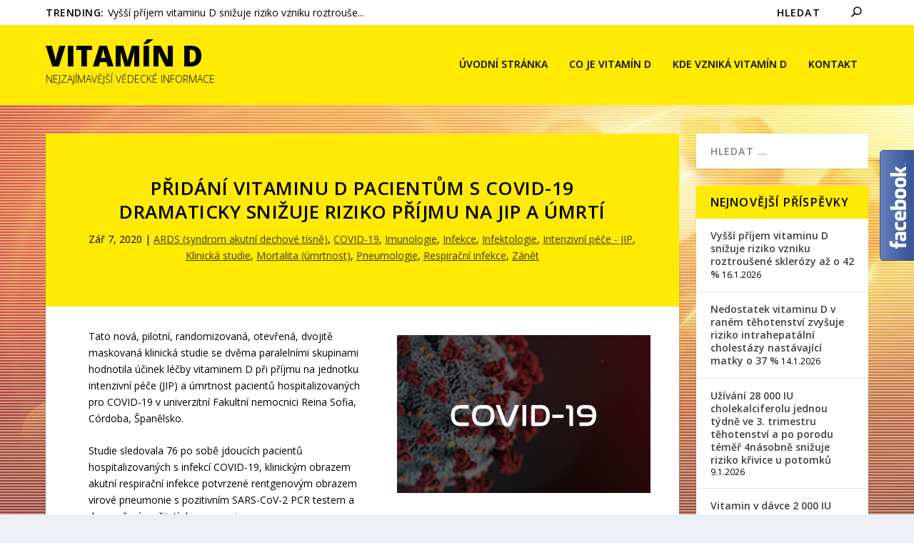

--- FILE ---
content_type: text/html; charset=UTF-8
request_url: https://vitamin-d-info.cz/2020/09/07/pridani-vitaminu-d-pacientum-s-covid-19-dramaticky-snizuje-riziko-prijmu-na-jip-a-umrti/
body_size: 27015
content:
<!DOCTYPE html>
<!--[if IE 6]>
<html id="ie6" lang="cs">
<![endif]-->
<!--[if IE 7]>
<html id="ie7" lang="cs">
<![endif]-->
<!--[if IE 8]>
<html id="ie8" lang="cs">
<![endif]-->
<!--[if !(IE 6) | !(IE 7) | !(IE 8)  ]><!-->
<html lang="cs">
<!--<![endif]-->
<head>
<meta charset="UTF-8" />
<meta http-equiv="X-UA-Compatible" content="IE=edge">
<link rel="pingback" href="https://vitamin-d-info.cz/xmlrpc.php" />
<!--[if lt IE 9]>
<script src="https://vitamin-d-info.cz/wp-content/themes/Extra/scripts/ext/html5.js" type="text/javascript"></script>
<![endif]-->
<script type="text/javascript">
document.documentElement.className = 'js';
</script>
<title>Přidání vitaminu D pacientům s COVID-19 dramaticky snižuje riziko příjmu na JIP a úmrtí | Vitamín D</title>
<link rel="preconnect" href="https://fonts.gstatic.com" crossorigin /><style id="et-builder-googlefonts-cached-inline">/* Original: https://fonts.googleapis.com/css?family=Open+Sans:300,regular,500,600,700,800,300italic,italic,500italic,600italic,700italic,800italic&#038;subset=cyrillic,cyrillic-ext,greek,greek-ext,hebrew,latin,latin-ext,vietnamese&#038;display=swap *//* User Agent: Mozilla/5.0 (Unknown; Linux x86_64) AppleWebKit/538.1 (KHTML, like Gecko) Safari/538.1 Daum/4.1 */@font-face {font-family: 'Open Sans';font-style: italic;font-weight: 300;font-stretch: normal;font-display: swap;src: url(https://fonts.gstatic.com/s/opensans/v44/memQYaGs126MiZpBA-UFUIcVXSCEkx2cmqvXlWq8tWZ0Pw86hd0Rk5hkaVc.ttf) format('truetype');}@font-face {font-family: 'Open Sans';font-style: italic;font-weight: 400;font-stretch: normal;font-display: swap;src: url(https://fonts.gstatic.com/s/opensans/v44/memQYaGs126MiZpBA-UFUIcVXSCEkx2cmqvXlWq8tWZ0Pw86hd0Rk8ZkaVc.ttf) format('truetype');}@font-face {font-family: 'Open Sans';font-style: italic;font-weight: 500;font-stretch: normal;font-display: swap;src: url(https://fonts.gstatic.com/s/opensans/v44/memQYaGs126MiZpBA-UFUIcVXSCEkx2cmqvXlWq8tWZ0Pw86hd0Rk_RkaVc.ttf) format('truetype');}@font-face {font-family: 'Open Sans';font-style: italic;font-weight: 600;font-stretch: normal;font-display: swap;src: url(https://fonts.gstatic.com/s/opensans/v44/memQYaGs126MiZpBA-UFUIcVXSCEkx2cmqvXlWq8tWZ0Pw86hd0RkxhjaVc.ttf) format('truetype');}@font-face {font-family: 'Open Sans';font-style: italic;font-weight: 700;font-stretch: normal;font-display: swap;src: url(https://fonts.gstatic.com/s/opensans/v44/memQYaGs126MiZpBA-UFUIcVXSCEkx2cmqvXlWq8tWZ0Pw86hd0RkyFjaVc.ttf) format('truetype');}@font-face {font-family: 'Open Sans';font-style: italic;font-weight: 800;font-stretch: normal;font-display: swap;src: url(https://fonts.gstatic.com/s/opensans/v44/memQYaGs126MiZpBA-UFUIcVXSCEkx2cmqvXlWq8tWZ0Pw86hd0Rk0ZjaVc.ttf) format('truetype');}@font-face {font-family: 'Open Sans';font-style: normal;font-weight: 300;font-stretch: normal;font-display: swap;src: url(https://fonts.gstatic.com/s/opensans/v44/memSYaGs126MiZpBA-UvWbX2vVnXBbObj2OVZyOOSr4dVJWUgsiH0C4n.ttf) format('truetype');}@font-face {font-family: 'Open Sans';font-style: normal;font-weight: 400;font-stretch: normal;font-display: swap;src: url(https://fonts.gstatic.com/s/opensans/v44/memSYaGs126MiZpBA-UvWbX2vVnXBbObj2OVZyOOSr4dVJWUgsjZ0C4n.ttf) format('truetype');}@font-face {font-family: 'Open Sans';font-style: normal;font-weight: 500;font-stretch: normal;font-display: swap;src: url(https://fonts.gstatic.com/s/opensans/v44/memSYaGs126MiZpBA-UvWbX2vVnXBbObj2OVZyOOSr4dVJWUgsjr0C4n.ttf) format('truetype');}@font-face {font-family: 'Open Sans';font-style: normal;font-weight: 600;font-stretch: normal;font-display: swap;src: url(https://fonts.gstatic.com/s/opensans/v44/memSYaGs126MiZpBA-UvWbX2vVnXBbObj2OVZyOOSr4dVJWUgsgH1y4n.ttf) format('truetype');}@font-face {font-family: 'Open Sans';font-style: normal;font-weight: 700;font-stretch: normal;font-display: swap;src: url(https://fonts.gstatic.com/s/opensans/v44/memSYaGs126MiZpBA-UvWbX2vVnXBbObj2OVZyOOSr4dVJWUgsg-1y4n.ttf) format('truetype');}@font-face {font-family: 'Open Sans';font-style: normal;font-weight: 800;font-stretch: normal;font-display: swap;src: url(https://fonts.gstatic.com/s/opensans/v44/memSYaGs126MiZpBA-UvWbX2vVnXBbObj2OVZyOOSr4dVJWUgshZ1y4n.ttf) format('truetype');}/* User Agent: Mozilla/5.0 (Windows NT 6.1; WOW64; rv:27.0) Gecko/20100101 Firefox/27.0 */@font-face {font-family: 'Open Sans';font-style: italic;font-weight: 300;font-stretch: normal;font-display: swap;src: url(https://fonts.gstatic.com/l/font?kit=memQYaGs126MiZpBA-UFUIcVXSCEkx2cmqvXlWq8tWZ0Pw86hd0Rk5hkaVQ&skey=743457fe2cc29280&v=v44) format('woff');}@font-face {font-family: 'Open Sans';font-style: italic;font-weight: 400;font-stretch: normal;font-display: swap;src: url(https://fonts.gstatic.com/l/font?kit=memQYaGs126MiZpBA-UFUIcVXSCEkx2cmqvXlWq8tWZ0Pw86hd0Rk8ZkaVQ&skey=743457fe2cc29280&v=v44) format('woff');}@font-face {font-family: 'Open Sans';font-style: italic;font-weight: 500;font-stretch: normal;font-display: swap;src: url(https://fonts.gstatic.com/l/font?kit=memQYaGs126MiZpBA-UFUIcVXSCEkx2cmqvXlWq8tWZ0Pw86hd0Rk_RkaVQ&skey=743457fe2cc29280&v=v44) format('woff');}@font-face {font-family: 'Open Sans';font-style: italic;font-weight: 600;font-stretch: normal;font-display: swap;src: url(https://fonts.gstatic.com/l/font?kit=memQYaGs126MiZpBA-UFUIcVXSCEkx2cmqvXlWq8tWZ0Pw86hd0RkxhjaVQ&skey=743457fe2cc29280&v=v44) format('woff');}@font-face {font-family: 'Open Sans';font-style: italic;font-weight: 700;font-stretch: normal;font-display: swap;src: url(https://fonts.gstatic.com/l/font?kit=memQYaGs126MiZpBA-UFUIcVXSCEkx2cmqvXlWq8tWZ0Pw86hd0RkyFjaVQ&skey=743457fe2cc29280&v=v44) format('woff');}@font-face {font-family: 'Open Sans';font-style: italic;font-weight: 800;font-stretch: normal;font-display: swap;src: url(https://fonts.gstatic.com/l/font?kit=memQYaGs126MiZpBA-UFUIcVXSCEkx2cmqvXlWq8tWZ0Pw86hd0Rk0ZjaVQ&skey=743457fe2cc29280&v=v44) format('woff');}@font-face {font-family: 'Open Sans';font-style: normal;font-weight: 300;font-stretch: normal;font-display: swap;src: url(https://fonts.gstatic.com/l/font?kit=memSYaGs126MiZpBA-UvWbX2vVnXBbObj2OVZyOOSr4dVJWUgsiH0C4k&skey=62c1cbfccc78b4b2&v=v44) format('woff');}@font-face {font-family: 'Open Sans';font-style: normal;font-weight: 400;font-stretch: normal;font-display: swap;src: url(https://fonts.gstatic.com/l/font?kit=memSYaGs126MiZpBA-UvWbX2vVnXBbObj2OVZyOOSr4dVJWUgsjZ0C4k&skey=62c1cbfccc78b4b2&v=v44) format('woff');}@font-face {font-family: 'Open Sans';font-style: normal;font-weight: 500;font-stretch: normal;font-display: swap;src: url(https://fonts.gstatic.com/l/font?kit=memSYaGs126MiZpBA-UvWbX2vVnXBbObj2OVZyOOSr4dVJWUgsjr0C4k&skey=62c1cbfccc78b4b2&v=v44) format('woff');}@font-face {font-family: 'Open Sans';font-style: normal;font-weight: 600;font-stretch: normal;font-display: swap;src: url(https://fonts.gstatic.com/l/font?kit=memSYaGs126MiZpBA-UvWbX2vVnXBbObj2OVZyOOSr4dVJWUgsgH1y4k&skey=62c1cbfccc78b4b2&v=v44) format('woff');}@font-face {font-family: 'Open Sans';font-style: normal;font-weight: 700;font-stretch: normal;font-display: swap;src: url(https://fonts.gstatic.com/l/font?kit=memSYaGs126MiZpBA-UvWbX2vVnXBbObj2OVZyOOSr4dVJWUgsg-1y4k&skey=62c1cbfccc78b4b2&v=v44) format('woff');}@font-face {font-family: 'Open Sans';font-style: normal;font-weight: 800;font-stretch: normal;font-display: swap;src: url(https://fonts.gstatic.com/l/font?kit=memSYaGs126MiZpBA-UvWbX2vVnXBbObj2OVZyOOSr4dVJWUgshZ1y4k&skey=62c1cbfccc78b4b2&v=v44) format('woff');}/* User Agent: Mozilla/5.0 (Windows NT 6.3; rv:39.0) Gecko/20100101 Firefox/39.0 */@font-face {font-family: 'Open Sans';font-style: italic;font-weight: 300;font-stretch: normal;font-display: swap;src: url(https://fonts.gstatic.com/s/opensans/v44/memQYaGs126MiZpBA-UFUIcVXSCEkx2cmqvXlWq8tWZ0Pw86hd0Rk5hkaVI.woff2) format('woff2');}@font-face {font-family: 'Open Sans';font-style: italic;font-weight: 400;font-stretch: normal;font-display: swap;src: url(https://fonts.gstatic.com/s/opensans/v44/memQYaGs126MiZpBA-UFUIcVXSCEkx2cmqvXlWq8tWZ0Pw86hd0Rk8ZkaVI.woff2) format('woff2');}@font-face {font-family: 'Open Sans';font-style: italic;font-weight: 500;font-stretch: normal;font-display: swap;src: url(https://fonts.gstatic.com/s/opensans/v44/memQYaGs126MiZpBA-UFUIcVXSCEkx2cmqvXlWq8tWZ0Pw86hd0Rk_RkaVI.woff2) format('woff2');}@font-face {font-family: 'Open Sans';font-style: italic;font-weight: 600;font-stretch: normal;font-display: swap;src: url(https://fonts.gstatic.com/s/opensans/v44/memQYaGs126MiZpBA-UFUIcVXSCEkx2cmqvXlWq8tWZ0Pw86hd0RkxhjaVI.woff2) format('woff2');}@font-face {font-family: 'Open Sans';font-style: italic;font-weight: 700;font-stretch: normal;font-display: swap;src: url(https://fonts.gstatic.com/s/opensans/v44/memQYaGs126MiZpBA-UFUIcVXSCEkx2cmqvXlWq8tWZ0Pw86hd0RkyFjaVI.woff2) format('woff2');}@font-face {font-family: 'Open Sans';font-style: italic;font-weight: 800;font-stretch: normal;font-display: swap;src: url(https://fonts.gstatic.com/s/opensans/v44/memQYaGs126MiZpBA-UFUIcVXSCEkx2cmqvXlWq8tWZ0Pw86hd0Rk0ZjaVI.woff2) format('woff2');}@font-face {font-family: 'Open Sans';font-style: normal;font-weight: 300;font-stretch: normal;font-display: swap;src: url(https://fonts.gstatic.com/s/opensans/v44/memSYaGs126MiZpBA-UvWbX2vVnXBbObj2OVZyOOSr4dVJWUgsiH0C4i.woff2) format('woff2');}@font-face {font-family: 'Open Sans';font-style: normal;font-weight: 400;font-stretch: normal;font-display: swap;src: url(https://fonts.gstatic.com/s/opensans/v44/memSYaGs126MiZpBA-UvWbX2vVnXBbObj2OVZyOOSr4dVJWUgsjZ0C4i.woff2) format('woff2');}@font-face {font-family: 'Open Sans';font-style: normal;font-weight: 500;font-stretch: normal;font-display: swap;src: url(https://fonts.gstatic.com/s/opensans/v44/memSYaGs126MiZpBA-UvWbX2vVnXBbObj2OVZyOOSr4dVJWUgsjr0C4i.woff2) format('woff2');}@font-face {font-family: 'Open Sans';font-style: normal;font-weight: 600;font-stretch: normal;font-display: swap;src: url(https://fonts.gstatic.com/s/opensans/v44/memSYaGs126MiZpBA-UvWbX2vVnXBbObj2OVZyOOSr4dVJWUgsgH1y4i.woff2) format('woff2');}@font-face {font-family: 'Open Sans';font-style: normal;font-weight: 700;font-stretch: normal;font-display: swap;src: url(https://fonts.gstatic.com/s/opensans/v44/memSYaGs126MiZpBA-UvWbX2vVnXBbObj2OVZyOOSr4dVJWUgsg-1y4i.woff2) format('woff2');}@font-face {font-family: 'Open Sans';font-style: normal;font-weight: 800;font-stretch: normal;font-display: swap;src: url(https://fonts.gstatic.com/s/opensans/v44/memSYaGs126MiZpBA-UvWbX2vVnXBbObj2OVZyOOSr4dVJWUgshZ1y4i.woff2) format('woff2');}</style><meta name='robots' content='max-image-preview:large' />
<script type="text/javascript">
let jqueryParams=[],jQuery=function(r){return jqueryParams=[...jqueryParams,r],jQuery},$=function(r){return jqueryParams=[...jqueryParams,r],$};window.jQuery=jQuery,window.$=jQuery;let customHeadScripts=!1;jQuery.fn=jQuery.prototype={},$.fn=jQuery.prototype={},jQuery.noConflict=function(r){if(window.jQuery)return jQuery=window.jQuery,$=window.jQuery,customHeadScripts=!0,jQuery.noConflict},jQuery.ready=function(r){jqueryParams=[...jqueryParams,r]},$.ready=function(r){jqueryParams=[...jqueryParams,r]},jQuery.load=function(r){jqueryParams=[...jqueryParams,r]},$.load=function(r){jqueryParams=[...jqueryParams,r]},jQuery.fn.ready=function(r){jqueryParams=[...jqueryParams,r]},$.fn.ready=function(r){jqueryParams=[...jqueryParams,r]};</script><link rel='dns-prefetch' href='//fonts.googleapis.com' />
<link rel="alternate" type="application/rss+xml" title="Vitamín D &raquo; RSS zdroj" href="https://vitamin-d-info.cz/feed/" />
<link rel="alternate" type="application/rss+xml" title="Vitamín D &raquo; RSS komentářů" href="https://vitamin-d-info.cz/comments/feed/" />
<link rel="alternate" type="application/rss+xml" title="Vitamín D &raquo; RSS komentářů pro Přidání vitaminu D pacientům s COVID-19 dramaticky snižuje riziko příjmu na JIP a úmrtí" href="https://vitamin-d-info.cz/2020/09/07/pridani-vitaminu-d-pacientum-s-covid-19-dramaticky-snizuje-riziko-prijmu-na-jip-a-umrti/feed/" />
<link rel="alternate" title="oEmbed (JSON)" type="application/json+oembed" href="https://vitamin-d-info.cz/wp-json/oembed/1.0/embed?url=https%3A%2F%2Fvitamin-d-info.cz%2F2020%2F09%2F07%2Fpridani-vitaminu-d-pacientum-s-covid-19-dramaticky-snizuje-riziko-prijmu-na-jip-a-umrti%2F" />
<link rel="alternate" title="oEmbed (XML)" type="text/xml+oembed" href="https://vitamin-d-info.cz/wp-json/oembed/1.0/embed?url=https%3A%2F%2Fvitamin-d-info.cz%2F2020%2F09%2F07%2Fpridani-vitaminu-d-pacientum-s-covid-19-dramaticky-snizuje-riziko-prijmu-na-jip-a-umrti%2F&#038;format=xml" />
<meta content="Vitamín D v.1.0.0.0.1507032430" name="generator"/><style id='wp-img-auto-sizes-contain-inline-css' type='text/css'>
img:is([sizes=auto i],[sizes^="auto," i]){contain-intrinsic-size:3000px 1500px}
/*# sourceURL=wp-img-auto-sizes-contain-inline-css */
</style>
<style id='wp-block-library-inline-css' type='text/css'>
:root{--wp-block-synced-color:#7a00df;--wp-block-synced-color--rgb:122,0,223;--wp-bound-block-color:var(--wp-block-synced-color);--wp-editor-canvas-background:#ddd;--wp-admin-theme-color:#007cba;--wp-admin-theme-color--rgb:0,124,186;--wp-admin-theme-color-darker-10:#006ba1;--wp-admin-theme-color-darker-10--rgb:0,107,160.5;--wp-admin-theme-color-darker-20:#005a87;--wp-admin-theme-color-darker-20--rgb:0,90,135;--wp-admin-border-width-focus:2px}@media (min-resolution:192dpi){:root{--wp-admin-border-width-focus:1.5px}}.wp-element-button{cursor:pointer}:root .has-very-light-gray-background-color{background-color:#eee}:root .has-very-dark-gray-background-color{background-color:#313131}:root .has-very-light-gray-color{color:#eee}:root .has-very-dark-gray-color{color:#313131}:root .has-vivid-green-cyan-to-vivid-cyan-blue-gradient-background{background:linear-gradient(135deg,#00d084,#0693e3)}:root .has-purple-crush-gradient-background{background:linear-gradient(135deg,#34e2e4,#4721fb 50%,#ab1dfe)}:root .has-hazy-dawn-gradient-background{background:linear-gradient(135deg,#faaca8,#dad0ec)}:root .has-subdued-olive-gradient-background{background:linear-gradient(135deg,#fafae1,#67a671)}:root .has-atomic-cream-gradient-background{background:linear-gradient(135deg,#fdd79a,#004a59)}:root .has-nightshade-gradient-background{background:linear-gradient(135deg,#330968,#31cdcf)}:root .has-midnight-gradient-background{background:linear-gradient(135deg,#020381,#2874fc)}:root{--wp--preset--font-size--normal:16px;--wp--preset--font-size--huge:42px}.has-regular-font-size{font-size:1em}.has-larger-font-size{font-size:2.625em}.has-normal-font-size{font-size:var(--wp--preset--font-size--normal)}.has-huge-font-size{font-size:var(--wp--preset--font-size--huge)}.has-text-align-center{text-align:center}.has-text-align-left{text-align:left}.has-text-align-right{text-align:right}.has-fit-text{white-space:nowrap!important}#end-resizable-editor-section{display:none}.aligncenter{clear:both}.items-justified-left{justify-content:flex-start}.items-justified-center{justify-content:center}.items-justified-right{justify-content:flex-end}.items-justified-space-between{justify-content:space-between}.screen-reader-text{border:0;clip-path:inset(50%);height:1px;margin:-1px;overflow:hidden;padding:0;position:absolute;width:1px;word-wrap:normal!important}.screen-reader-text:focus{background-color:#ddd;clip-path:none;color:#444;display:block;font-size:1em;height:auto;left:5px;line-height:normal;padding:15px 23px 14px;text-decoration:none;top:5px;width:auto;z-index:100000}html :where(.has-border-color){border-style:solid}html :where([style*=border-top-color]){border-top-style:solid}html :where([style*=border-right-color]){border-right-style:solid}html :where([style*=border-bottom-color]){border-bottom-style:solid}html :where([style*=border-left-color]){border-left-style:solid}html :where([style*=border-width]){border-style:solid}html :where([style*=border-top-width]){border-top-style:solid}html :where([style*=border-right-width]){border-right-style:solid}html :where([style*=border-bottom-width]){border-bottom-style:solid}html :where([style*=border-left-width]){border-left-style:solid}html :where(img[class*=wp-image-]){height:auto;max-width:100%}:where(figure){margin:0 0 1em}html :where(.is-position-sticky){--wp-admin--admin-bar--position-offset:var(--wp-admin--admin-bar--height,0px)}@media screen and (max-width:600px){html :where(.is-position-sticky){--wp-admin--admin-bar--position-offset:0px}}
/*# sourceURL=wp-block-library-inline-css */
</style><style id='wp-block-paragraph-inline-css' type='text/css'>
.is-small-text{font-size:.875em}.is-regular-text{font-size:1em}.is-large-text{font-size:2.25em}.is-larger-text{font-size:3em}.has-drop-cap:not(:focus):first-letter{float:left;font-size:8.4em;font-style:normal;font-weight:100;line-height:.68;margin:.05em .1em 0 0;text-transform:uppercase}body.rtl .has-drop-cap:not(:focus):first-letter{float:none;margin-left:.1em}p.has-drop-cap.has-background{overflow:hidden}:root :where(p.has-background){padding:1.25em 2.375em}:where(p.has-text-color:not(.has-link-color)) a{color:inherit}p.has-text-align-left[style*="writing-mode:vertical-lr"],p.has-text-align-right[style*="writing-mode:vertical-rl"]{rotate:180deg}
/*# sourceURL=https://vitamin-d-info.cz/wp-includes/blocks/paragraph/style.min.css */
</style>
<style id='global-styles-inline-css' type='text/css'>
:root{--wp--preset--aspect-ratio--square: 1;--wp--preset--aspect-ratio--4-3: 4/3;--wp--preset--aspect-ratio--3-4: 3/4;--wp--preset--aspect-ratio--3-2: 3/2;--wp--preset--aspect-ratio--2-3: 2/3;--wp--preset--aspect-ratio--16-9: 16/9;--wp--preset--aspect-ratio--9-16: 9/16;--wp--preset--color--black: #000000;--wp--preset--color--cyan-bluish-gray: #abb8c3;--wp--preset--color--white: #ffffff;--wp--preset--color--pale-pink: #f78da7;--wp--preset--color--vivid-red: #cf2e2e;--wp--preset--color--luminous-vivid-orange: #ff6900;--wp--preset--color--luminous-vivid-amber: #fcb900;--wp--preset--color--light-green-cyan: #7bdcb5;--wp--preset--color--vivid-green-cyan: #00d084;--wp--preset--color--pale-cyan-blue: #8ed1fc;--wp--preset--color--vivid-cyan-blue: #0693e3;--wp--preset--color--vivid-purple: #9b51e0;--wp--preset--gradient--vivid-cyan-blue-to-vivid-purple: linear-gradient(135deg,rgb(6,147,227) 0%,rgb(155,81,224) 100%);--wp--preset--gradient--light-green-cyan-to-vivid-green-cyan: linear-gradient(135deg,rgb(122,220,180) 0%,rgb(0,208,130) 100%);--wp--preset--gradient--luminous-vivid-amber-to-luminous-vivid-orange: linear-gradient(135deg,rgb(252,185,0) 0%,rgb(255,105,0) 100%);--wp--preset--gradient--luminous-vivid-orange-to-vivid-red: linear-gradient(135deg,rgb(255,105,0) 0%,rgb(207,46,46) 100%);--wp--preset--gradient--very-light-gray-to-cyan-bluish-gray: linear-gradient(135deg,rgb(238,238,238) 0%,rgb(169,184,195) 100%);--wp--preset--gradient--cool-to-warm-spectrum: linear-gradient(135deg,rgb(74,234,220) 0%,rgb(151,120,209) 20%,rgb(207,42,186) 40%,rgb(238,44,130) 60%,rgb(251,105,98) 80%,rgb(254,248,76) 100%);--wp--preset--gradient--blush-light-purple: linear-gradient(135deg,rgb(255,206,236) 0%,rgb(152,150,240) 100%);--wp--preset--gradient--blush-bordeaux: linear-gradient(135deg,rgb(254,205,165) 0%,rgb(254,45,45) 50%,rgb(107,0,62) 100%);--wp--preset--gradient--luminous-dusk: linear-gradient(135deg,rgb(255,203,112) 0%,rgb(199,81,192) 50%,rgb(65,88,208) 100%);--wp--preset--gradient--pale-ocean: linear-gradient(135deg,rgb(255,245,203) 0%,rgb(182,227,212) 50%,rgb(51,167,181) 100%);--wp--preset--gradient--electric-grass: linear-gradient(135deg,rgb(202,248,128) 0%,rgb(113,206,126) 100%);--wp--preset--gradient--midnight: linear-gradient(135deg,rgb(2,3,129) 0%,rgb(40,116,252) 100%);--wp--preset--font-size--small: 13px;--wp--preset--font-size--medium: 20px;--wp--preset--font-size--large: 36px;--wp--preset--font-size--x-large: 42px;--wp--preset--spacing--20: 0.44rem;--wp--preset--spacing--30: 0.67rem;--wp--preset--spacing--40: 1rem;--wp--preset--spacing--50: 1.5rem;--wp--preset--spacing--60: 2.25rem;--wp--preset--spacing--70: 3.38rem;--wp--preset--spacing--80: 5.06rem;--wp--preset--shadow--natural: 6px 6px 9px rgba(0, 0, 0, 0.2);--wp--preset--shadow--deep: 12px 12px 50px rgba(0, 0, 0, 0.4);--wp--preset--shadow--sharp: 6px 6px 0px rgba(0, 0, 0, 0.2);--wp--preset--shadow--outlined: 6px 6px 0px -3px rgb(255, 255, 255), 6px 6px rgb(0, 0, 0);--wp--preset--shadow--crisp: 6px 6px 0px rgb(0, 0, 0);}:root { --wp--style--global--content-size: 856px;--wp--style--global--wide-size: 1280px; }:where(body) { margin: 0; }.wp-site-blocks > .alignleft { float: left; margin-right: 2em; }.wp-site-blocks > .alignright { float: right; margin-left: 2em; }.wp-site-blocks > .aligncenter { justify-content: center; margin-left: auto; margin-right: auto; }:where(.is-layout-flex){gap: 0.5em;}:where(.is-layout-grid){gap: 0.5em;}.is-layout-flow > .alignleft{float: left;margin-inline-start: 0;margin-inline-end: 2em;}.is-layout-flow > .alignright{float: right;margin-inline-start: 2em;margin-inline-end: 0;}.is-layout-flow > .aligncenter{margin-left: auto !important;margin-right: auto !important;}.is-layout-constrained > .alignleft{float: left;margin-inline-start: 0;margin-inline-end: 2em;}.is-layout-constrained > .alignright{float: right;margin-inline-start: 2em;margin-inline-end: 0;}.is-layout-constrained > .aligncenter{margin-left: auto !important;margin-right: auto !important;}.is-layout-constrained > :where(:not(.alignleft):not(.alignright):not(.alignfull)){max-width: var(--wp--style--global--content-size);margin-left: auto !important;margin-right: auto !important;}.is-layout-constrained > .alignwide{max-width: var(--wp--style--global--wide-size);}body .is-layout-flex{display: flex;}.is-layout-flex{flex-wrap: wrap;align-items: center;}.is-layout-flex > :is(*, div){margin: 0;}body .is-layout-grid{display: grid;}.is-layout-grid > :is(*, div){margin: 0;}body{padding-top: 0px;padding-right: 0px;padding-bottom: 0px;padding-left: 0px;}a:where(:not(.wp-element-button)){text-decoration: underline;}:root :where(.wp-element-button, .wp-block-button__link){background-color: #32373c;border-width: 0;color: #fff;font-family: inherit;font-size: inherit;font-style: inherit;font-weight: inherit;letter-spacing: inherit;line-height: inherit;padding-top: calc(0.667em + 2px);padding-right: calc(1.333em + 2px);padding-bottom: calc(0.667em + 2px);padding-left: calc(1.333em + 2px);text-decoration: none;text-transform: inherit;}.has-black-color{color: var(--wp--preset--color--black) !important;}.has-cyan-bluish-gray-color{color: var(--wp--preset--color--cyan-bluish-gray) !important;}.has-white-color{color: var(--wp--preset--color--white) !important;}.has-pale-pink-color{color: var(--wp--preset--color--pale-pink) !important;}.has-vivid-red-color{color: var(--wp--preset--color--vivid-red) !important;}.has-luminous-vivid-orange-color{color: var(--wp--preset--color--luminous-vivid-orange) !important;}.has-luminous-vivid-amber-color{color: var(--wp--preset--color--luminous-vivid-amber) !important;}.has-light-green-cyan-color{color: var(--wp--preset--color--light-green-cyan) !important;}.has-vivid-green-cyan-color{color: var(--wp--preset--color--vivid-green-cyan) !important;}.has-pale-cyan-blue-color{color: var(--wp--preset--color--pale-cyan-blue) !important;}.has-vivid-cyan-blue-color{color: var(--wp--preset--color--vivid-cyan-blue) !important;}.has-vivid-purple-color{color: var(--wp--preset--color--vivid-purple) !important;}.has-black-background-color{background-color: var(--wp--preset--color--black) !important;}.has-cyan-bluish-gray-background-color{background-color: var(--wp--preset--color--cyan-bluish-gray) !important;}.has-white-background-color{background-color: var(--wp--preset--color--white) !important;}.has-pale-pink-background-color{background-color: var(--wp--preset--color--pale-pink) !important;}.has-vivid-red-background-color{background-color: var(--wp--preset--color--vivid-red) !important;}.has-luminous-vivid-orange-background-color{background-color: var(--wp--preset--color--luminous-vivid-orange) !important;}.has-luminous-vivid-amber-background-color{background-color: var(--wp--preset--color--luminous-vivid-amber) !important;}.has-light-green-cyan-background-color{background-color: var(--wp--preset--color--light-green-cyan) !important;}.has-vivid-green-cyan-background-color{background-color: var(--wp--preset--color--vivid-green-cyan) !important;}.has-pale-cyan-blue-background-color{background-color: var(--wp--preset--color--pale-cyan-blue) !important;}.has-vivid-cyan-blue-background-color{background-color: var(--wp--preset--color--vivid-cyan-blue) !important;}.has-vivid-purple-background-color{background-color: var(--wp--preset--color--vivid-purple) !important;}.has-black-border-color{border-color: var(--wp--preset--color--black) !important;}.has-cyan-bluish-gray-border-color{border-color: var(--wp--preset--color--cyan-bluish-gray) !important;}.has-white-border-color{border-color: var(--wp--preset--color--white) !important;}.has-pale-pink-border-color{border-color: var(--wp--preset--color--pale-pink) !important;}.has-vivid-red-border-color{border-color: var(--wp--preset--color--vivid-red) !important;}.has-luminous-vivid-orange-border-color{border-color: var(--wp--preset--color--luminous-vivid-orange) !important;}.has-luminous-vivid-amber-border-color{border-color: var(--wp--preset--color--luminous-vivid-amber) !important;}.has-light-green-cyan-border-color{border-color: var(--wp--preset--color--light-green-cyan) !important;}.has-vivid-green-cyan-border-color{border-color: var(--wp--preset--color--vivid-green-cyan) !important;}.has-pale-cyan-blue-border-color{border-color: var(--wp--preset--color--pale-cyan-blue) !important;}.has-vivid-cyan-blue-border-color{border-color: var(--wp--preset--color--vivid-cyan-blue) !important;}.has-vivid-purple-border-color{border-color: var(--wp--preset--color--vivid-purple) !important;}.has-vivid-cyan-blue-to-vivid-purple-gradient-background{background: var(--wp--preset--gradient--vivid-cyan-blue-to-vivid-purple) !important;}.has-light-green-cyan-to-vivid-green-cyan-gradient-background{background: var(--wp--preset--gradient--light-green-cyan-to-vivid-green-cyan) !important;}.has-luminous-vivid-amber-to-luminous-vivid-orange-gradient-background{background: var(--wp--preset--gradient--luminous-vivid-amber-to-luminous-vivid-orange) !important;}.has-luminous-vivid-orange-to-vivid-red-gradient-background{background: var(--wp--preset--gradient--luminous-vivid-orange-to-vivid-red) !important;}.has-very-light-gray-to-cyan-bluish-gray-gradient-background{background: var(--wp--preset--gradient--very-light-gray-to-cyan-bluish-gray) !important;}.has-cool-to-warm-spectrum-gradient-background{background: var(--wp--preset--gradient--cool-to-warm-spectrum) !important;}.has-blush-light-purple-gradient-background{background: var(--wp--preset--gradient--blush-light-purple) !important;}.has-blush-bordeaux-gradient-background{background: var(--wp--preset--gradient--blush-bordeaux) !important;}.has-luminous-dusk-gradient-background{background: var(--wp--preset--gradient--luminous-dusk) !important;}.has-pale-ocean-gradient-background{background: var(--wp--preset--gradient--pale-ocean) !important;}.has-electric-grass-gradient-background{background: var(--wp--preset--gradient--electric-grass) !important;}.has-midnight-gradient-background{background: var(--wp--preset--gradient--midnight) !important;}.has-small-font-size{font-size: var(--wp--preset--font-size--small) !important;}.has-medium-font-size{font-size: var(--wp--preset--font-size--medium) !important;}.has-large-font-size{font-size: var(--wp--preset--font-size--large) !important;}.has-x-large-font-size{font-size: var(--wp--preset--font-size--x-large) !important;}
/*# sourceURL=global-styles-inline-css */
</style>
<!-- <link rel='stylesheet' id='mobile_share-css' href='https://vitamin-d-info.cz/wp-content/plugins/kn-mobile-sharebar/css/mobile_sharebar.css?ver=a4829390045b5078ac6d0170691418a3' type='text/css' media='all' /> -->
<!-- <link rel='stylesheet' id='et_monarch-css-css' href='https://vitamin-d-info.cz/wp-content/plugins/monarch/css/style.css?ver=1.4.14' type='text/css' media='all' /> -->
<link rel="stylesheet" type="text/css" href="//vitamin-d-info.cz/wp-content/cache/wpfc-minified/fe4uq0mr/v35h.css" media="all"/>
<link rel='stylesheet' id='et-gf-open-sans-css' href='https://fonts.googleapis.com/css?family=Open+Sans:400,700' type='text/css' media='all' />
<link rel='stylesheet' id='extra-fonts-css' href='https://fonts.googleapis.com/css?family=Open+Sans:300italic,400italic,600italic,700italic,800italic,400,300,600,700,800&#038;subset=latin,latin-ext' type='text/css' media='all' />
<!-- <link rel='stylesheet' id='extra-style-parent-css' href='https://vitamin-d-info.cz/wp-content/themes/Extra/style.min.css?ver=4.20.2' type='text/css' media='all' /> -->
<link rel="stylesheet" type="text/css" href="//vitamin-d-info.cz/wp-content/cache/wpfc-minified/q4uacwl3/snvv.css" media="all"/>
<style id='extra-dynamic-critical-inline-css' type='text/css'>
@font-face{font-family:ETmodules;font-display:block;src:url(//vitamin-d-info.cz/wp-content/themes/Extra/core/admin/fonts/modules/all/modules.eot);src:url(//vitamin-d-info.cz/wp-content/themes/Extra/core/admin/fonts/modules/all/modules.eot?#iefix) format("embedded-opentype"),url(//vitamin-d-info.cz/wp-content/themes/Extra/core/admin/fonts/modules/all/modules.woff) format("woff"),url(//vitamin-d-info.cz/wp-content/themes/Extra/core/admin/fonts/modules/all/modules.ttf) format("truetype"),url(//vitamin-d-info.cz/wp-content/themes/Extra/core/admin/fonts/modules/all/modules.svg#ETmodules) format("svg");font-weight:400;font-style:normal}
.et_audio_content,.et_link_content,.et_quote_content{background-color:#2ea3f2}.et_pb_post .et-pb-controllers a{margin-bottom:10px}.format-gallery .et-pb-controllers{bottom:0}.et_pb_blog_grid .et_audio_content{margin-bottom:19px}.et_pb_row .et_pb_blog_grid .et_pb_post .et_pb_slide{min-height:180px}.et_audio_content .wp-block-audio{margin:0;padding:0}.et_audio_content h2{line-height:44px}.et_pb_column_1_2 .et_audio_content h2,.et_pb_column_1_3 .et_audio_content h2,.et_pb_column_1_4 .et_audio_content h2,.et_pb_column_1_5 .et_audio_content h2,.et_pb_column_1_6 .et_audio_content h2,.et_pb_column_2_5 .et_audio_content h2,.et_pb_column_3_5 .et_audio_content h2,.et_pb_column_3_8 .et_audio_content h2{margin-bottom:9px;margin-top:0}.et_pb_column_1_2 .et_audio_content,.et_pb_column_3_5 .et_audio_content{padding:35px 40px}.et_pb_column_1_2 .et_audio_content h2,.et_pb_column_3_5 .et_audio_content h2{line-height:32px}.et_pb_column_1_3 .et_audio_content,.et_pb_column_1_4 .et_audio_content,.et_pb_column_1_5 .et_audio_content,.et_pb_column_1_6 .et_audio_content,.et_pb_column_2_5 .et_audio_content,.et_pb_column_3_8 .et_audio_content{padding:35px 20px}.et_pb_column_1_3 .et_audio_content h2,.et_pb_column_1_4 .et_audio_content h2,.et_pb_column_1_5 .et_audio_content h2,.et_pb_column_1_6 .et_audio_content h2,.et_pb_column_2_5 .et_audio_content h2,.et_pb_column_3_8 .et_audio_content h2{font-size:18px;line-height:26px}article.et_pb_has_overlay .et_pb_blog_image_container{position:relative}.et_pb_post>.et_main_video_container{position:relative;margin-bottom:30px}.et_pb_post .et_pb_video_overlay .et_pb_video_play{color:#fff}.et_pb_post .et_pb_video_overlay_hover:hover{background:rgba(0,0,0,.6)}.et_audio_content,.et_link_content,.et_quote_content{text-align:center;word-wrap:break-word;position:relative;padding:50px 60px}.et_audio_content h2,.et_link_content a.et_link_main_url,.et_link_content h2,.et_quote_content blockquote cite,.et_quote_content blockquote p{color:#fff!important}.et_quote_main_link{position:absolute;text-indent:-9999px;width:100%;height:100%;display:block;top:0;left:0}.et_quote_content blockquote{padding:0;margin:0;border:none}.et_audio_content h2,.et_link_content h2,.et_quote_content blockquote p{margin-top:0}.et_audio_content h2{margin-bottom:20px}.et_audio_content h2,.et_link_content h2,.et_quote_content blockquote p{line-height:44px}.et_link_content a.et_link_main_url,.et_quote_content blockquote cite{font-size:18px;font-weight:200}.et_quote_content blockquote cite{font-style:normal}.et_pb_column_2_3 .et_quote_content{padding:50px 42px 45px}.et_pb_column_2_3 .et_audio_content,.et_pb_column_2_3 .et_link_content{padding:40px 40px 45px}.et_pb_column_1_2 .et_audio_content,.et_pb_column_1_2 .et_link_content,.et_pb_column_1_2 .et_quote_content,.et_pb_column_3_5 .et_audio_content,.et_pb_column_3_5 .et_link_content,.et_pb_column_3_5 .et_quote_content{padding:35px 40px}.et_pb_column_1_2 .et_quote_content blockquote p,.et_pb_column_3_5 .et_quote_content blockquote p{font-size:26px;line-height:32px}.et_pb_column_1_2 .et_audio_content h2,.et_pb_column_1_2 .et_link_content h2,.et_pb_column_3_5 .et_audio_content h2,.et_pb_column_3_5 .et_link_content h2{line-height:32px}.et_pb_column_1_2 .et_link_content a.et_link_main_url,.et_pb_column_1_2 .et_quote_content blockquote cite,.et_pb_column_3_5 .et_link_content a.et_link_main_url,.et_pb_column_3_5 .et_quote_content blockquote cite{font-size:14px}.et_pb_column_1_3 .et_quote_content,.et_pb_column_1_4 .et_quote_content,.et_pb_column_1_5 .et_quote_content,.et_pb_column_1_6 .et_quote_content,.et_pb_column_2_5 .et_quote_content,.et_pb_column_3_8 .et_quote_content{padding:35px 30px 32px}.et_pb_column_1_3 .et_audio_content,.et_pb_column_1_3 .et_link_content,.et_pb_column_1_4 .et_audio_content,.et_pb_column_1_4 .et_link_content,.et_pb_column_1_5 .et_audio_content,.et_pb_column_1_5 .et_link_content,.et_pb_column_1_6 .et_audio_content,.et_pb_column_1_6 .et_link_content,.et_pb_column_2_5 .et_audio_content,.et_pb_column_2_5 .et_link_content,.et_pb_column_3_8 .et_audio_content,.et_pb_column_3_8 .et_link_content{padding:35px 20px}.et_pb_column_1_3 .et_audio_content h2,.et_pb_column_1_3 .et_link_content h2,.et_pb_column_1_3 .et_quote_content blockquote p,.et_pb_column_1_4 .et_audio_content h2,.et_pb_column_1_4 .et_link_content h2,.et_pb_column_1_4 .et_quote_content blockquote p,.et_pb_column_1_5 .et_audio_content h2,.et_pb_column_1_5 .et_link_content h2,.et_pb_column_1_5 .et_quote_content blockquote p,.et_pb_column_1_6 .et_audio_content h2,.et_pb_column_1_6 .et_link_content h2,.et_pb_column_1_6 .et_quote_content blockquote p,.et_pb_column_2_5 .et_audio_content h2,.et_pb_column_2_5 .et_link_content h2,.et_pb_column_2_5 .et_quote_content blockquote p,.et_pb_column_3_8 .et_audio_content h2,.et_pb_column_3_8 .et_link_content h2,.et_pb_column_3_8 .et_quote_content blockquote p{font-size:18px;line-height:26px}.et_pb_column_1_3 .et_link_content a.et_link_main_url,.et_pb_column_1_3 .et_quote_content blockquote cite,.et_pb_column_1_4 .et_link_content a.et_link_main_url,.et_pb_column_1_4 .et_quote_content blockquote cite,.et_pb_column_1_5 .et_link_content a.et_link_main_url,.et_pb_column_1_5 .et_quote_content blockquote cite,.et_pb_column_1_6 .et_link_content a.et_link_main_url,.et_pb_column_1_6 .et_quote_content blockquote cite,.et_pb_column_2_5 .et_link_content a.et_link_main_url,.et_pb_column_2_5 .et_quote_content blockquote cite,.et_pb_column_3_8 .et_link_content a.et_link_main_url,.et_pb_column_3_8 .et_quote_content blockquote cite{font-size:14px}.et_pb_post .et_pb_gallery_post_type .et_pb_slide{min-height:500px;background-size:cover!important;background-position:top}.format-gallery .et_pb_slider.gallery-not-found .et_pb_slide{box-shadow:inset 0 0 10px rgba(0,0,0,.1)}.format-gallery .et_pb_slider:hover .et-pb-arrow-prev{left:0}.format-gallery .et_pb_slider:hover .et-pb-arrow-next{right:0}.et_pb_post>.et_pb_slider{margin-bottom:30px}.et_pb_column_3_4 .et_pb_post .et_pb_slide{min-height:442px}.et_pb_column_2_3 .et_pb_post .et_pb_slide{min-height:390px}.et_pb_column_1_2 .et_pb_post .et_pb_slide,.et_pb_column_3_5 .et_pb_post .et_pb_slide{min-height:284px}.et_pb_column_1_3 .et_pb_post .et_pb_slide,.et_pb_column_2_5 .et_pb_post .et_pb_slide,.et_pb_column_3_8 .et_pb_post .et_pb_slide{min-height:180px}.et_pb_column_1_4 .et_pb_post .et_pb_slide,.et_pb_column_1_5 .et_pb_post .et_pb_slide,.et_pb_column_1_6 .et_pb_post .et_pb_slide{min-height:125px}.et_pb_portfolio.et_pb_section_parallax .pagination,.et_pb_portfolio.et_pb_section_video .pagination,.et_pb_portfolio_grid.et_pb_section_parallax .pagination,.et_pb_portfolio_grid.et_pb_section_video .pagination{position:relative}.et_pb_bg_layout_light .et_pb_post .post-meta,.et_pb_bg_layout_light .et_pb_post .post-meta a,.et_pb_bg_layout_light .et_pb_post p{color:#666}.et_pb_bg_layout_dark .et_pb_post .post-meta,.et_pb_bg_layout_dark .et_pb_post .post-meta a,.et_pb_bg_layout_dark .et_pb_post p{color:inherit}.et_pb_text_color_dark .et_audio_content h2,.et_pb_text_color_dark .et_link_content a.et_link_main_url,.et_pb_text_color_dark .et_link_content h2,.et_pb_text_color_dark .et_quote_content blockquote cite,.et_pb_text_color_dark .et_quote_content blockquote p{color:#666!important}.et_pb_text_color_dark.et_audio_content h2,.et_pb_text_color_dark.et_link_content a.et_link_main_url,.et_pb_text_color_dark.et_link_content h2,.et_pb_text_color_dark.et_quote_content blockquote cite,.et_pb_text_color_dark.et_quote_content blockquote p{color:#bbb!important}.et_pb_text_color_dark.et_audio_content,.et_pb_text_color_dark.et_link_content,.et_pb_text_color_dark.et_quote_content{background-color:#e8e8e8}@media (min-width:981px) and (max-width:1100px){.et_quote_content{padding:50px 70px 45px}.et_pb_column_2_3 .et_quote_content{padding:50px 50px 45px}.et_pb_column_1_2 .et_quote_content,.et_pb_column_3_5 .et_quote_content{padding:35px 47px 30px}.et_pb_column_1_3 .et_quote_content,.et_pb_column_1_4 .et_quote_content,.et_pb_column_1_5 .et_quote_content,.et_pb_column_1_6 .et_quote_content,.et_pb_column_2_5 .et_quote_content,.et_pb_column_3_8 .et_quote_content{padding:35px 25px 32px}.et_pb_column_4_4 .et_pb_post .et_pb_slide{min-height:534px}.et_pb_column_3_4 .et_pb_post .et_pb_slide{min-height:392px}.et_pb_column_2_3 .et_pb_post .et_pb_slide{min-height:345px}.et_pb_column_1_2 .et_pb_post .et_pb_slide,.et_pb_column_3_5 .et_pb_post .et_pb_slide{min-height:250px}.et_pb_column_1_3 .et_pb_post .et_pb_slide,.et_pb_column_2_5 .et_pb_post .et_pb_slide,.et_pb_column_3_8 .et_pb_post .et_pb_slide{min-height:155px}.et_pb_column_1_4 .et_pb_post .et_pb_slide,.et_pb_column_1_5 .et_pb_post .et_pb_slide,.et_pb_column_1_6 .et_pb_post .et_pb_slide{min-height:108px}}@media (max-width:980px){.et_pb_bg_layout_dark_tablet .et_audio_content h2{color:#fff!important}.et_pb_text_color_dark_tablet.et_audio_content h2{color:#bbb!important}.et_pb_text_color_dark_tablet.et_audio_content{background-color:#e8e8e8}.et_pb_bg_layout_dark_tablet .et_audio_content h2,.et_pb_bg_layout_dark_tablet .et_link_content a.et_link_main_url,.et_pb_bg_layout_dark_tablet .et_link_content h2,.et_pb_bg_layout_dark_tablet .et_quote_content blockquote cite,.et_pb_bg_layout_dark_tablet .et_quote_content blockquote p{color:#fff!important}.et_pb_text_color_dark_tablet .et_audio_content h2,.et_pb_text_color_dark_tablet .et_link_content a.et_link_main_url,.et_pb_text_color_dark_tablet .et_link_content h2,.et_pb_text_color_dark_tablet .et_quote_content blockquote cite,.et_pb_text_color_dark_tablet .et_quote_content blockquote p{color:#666!important}.et_pb_text_color_dark_tablet.et_audio_content h2,.et_pb_text_color_dark_tablet.et_link_content a.et_link_main_url,.et_pb_text_color_dark_tablet.et_link_content h2,.et_pb_text_color_dark_tablet.et_quote_content blockquote cite,.et_pb_text_color_dark_tablet.et_quote_content blockquote p{color:#bbb!important}.et_pb_text_color_dark_tablet.et_audio_content,.et_pb_text_color_dark_tablet.et_link_content,.et_pb_text_color_dark_tablet.et_quote_content{background-color:#e8e8e8}}@media (min-width:768px) and (max-width:980px){.et_audio_content h2{font-size:26px!important;line-height:44px!important;margin-bottom:24px!important}.et_pb_post>.et_pb_gallery_post_type>.et_pb_slides>.et_pb_slide{min-height:384px!important}.et_quote_content{padding:50px 43px 45px!important}.et_quote_content blockquote p{font-size:26px!important;line-height:44px!important}.et_quote_content blockquote cite{font-size:18px!important}.et_link_content{padding:40px 40px 45px}.et_link_content h2{font-size:26px!important;line-height:44px!important}.et_link_content a.et_link_main_url{font-size:18px!important}}@media (max-width:767px){.et_audio_content h2,.et_link_content h2,.et_quote_content,.et_quote_content blockquote p{font-size:20px!important;line-height:26px!important}.et_audio_content,.et_link_content{padding:35px 20px!important}.et_audio_content h2{margin-bottom:9px!important}.et_pb_bg_layout_dark_phone .et_audio_content h2{color:#fff!important}.et_pb_text_color_dark_phone.et_audio_content{background-color:#e8e8e8}.et_link_content a.et_link_main_url,.et_quote_content blockquote cite{font-size:14px!important}.format-gallery .et-pb-controllers{height:auto}.et_pb_post>.et_pb_gallery_post_type>.et_pb_slides>.et_pb_slide{min-height:222px!important}.et_pb_bg_layout_dark_phone .et_audio_content h2,.et_pb_bg_layout_dark_phone .et_link_content a.et_link_main_url,.et_pb_bg_layout_dark_phone .et_link_content h2,.et_pb_bg_layout_dark_phone .et_quote_content blockquote cite,.et_pb_bg_layout_dark_phone .et_quote_content blockquote p{color:#fff!important}.et_pb_text_color_dark_phone .et_audio_content h2,.et_pb_text_color_dark_phone .et_link_content a.et_link_main_url,.et_pb_text_color_dark_phone .et_link_content h2,.et_pb_text_color_dark_phone .et_quote_content blockquote cite,.et_pb_text_color_dark_phone .et_quote_content blockquote p{color:#666!important}.et_pb_text_color_dark_phone.et_audio_content h2,.et_pb_text_color_dark_phone.et_link_content a.et_link_main_url,.et_pb_text_color_dark_phone.et_link_content h2,.et_pb_text_color_dark_phone.et_quote_content blockquote cite,.et_pb_text_color_dark_phone.et_quote_content blockquote p{color:#bbb!important}.et_pb_text_color_dark_phone.et_audio_content,.et_pb_text_color_dark_phone.et_link_content,.et_pb_text_color_dark_phone.et_quote_content{background-color:#e8e8e8}}@media (max-width:479px){.et_pb_column_1_2 .et_pb_carousel_item .et_pb_video_play,.et_pb_column_1_3 .et_pb_carousel_item .et_pb_video_play,.et_pb_column_2_3 .et_pb_carousel_item .et_pb_video_play,.et_pb_column_2_5 .et_pb_carousel_item .et_pb_video_play,.et_pb_column_3_5 .et_pb_carousel_item .et_pb_video_play,.et_pb_column_3_8 .et_pb_carousel_item .et_pb_video_play{font-size:1.5rem;line-height:1.5rem;margin-left:-.75rem;margin-top:-.75rem}.et_audio_content,.et_quote_content{padding:35px 20px!important}.et_pb_post>.et_pb_gallery_post_type>.et_pb_slides>.et_pb_slide{min-height:156px!important}}.et_full_width_page .et_gallery_item{float:left;width:20.875%;margin:0 5.5% 5.5% 0}.et_full_width_page .et_gallery_item:nth-child(3n){margin-right:5.5%}.et_full_width_page .et_gallery_item:nth-child(3n+1){clear:none}.et_full_width_page .et_gallery_item:nth-child(4n){margin-right:0}.et_full_width_page .et_gallery_item:nth-child(4n+1){clear:both}
.et_pb_slider{position:relative;overflow:hidden}.et_pb_slide{padding:0 6%;background-size:cover;background-position:50%;background-repeat:no-repeat}.et_pb_slider .et_pb_slide{display:none;float:left;margin-right:-100%;position:relative;width:100%;text-align:center;list-style:none!important;background-position:50%;background-size:100%;background-size:cover}.et_pb_slider .et_pb_slide:first-child{display:list-item}.et-pb-controllers{position:absolute;bottom:20px;left:0;width:100%;text-align:center;z-index:10}.et-pb-controllers a{display:inline-block;background-color:hsla(0,0%,100%,.5);text-indent:-9999px;border-radius:7px;width:7px;height:7px;margin-right:10px;padding:0;opacity:.5}.et-pb-controllers .et-pb-active-control{opacity:1}.et-pb-controllers a:last-child{margin-right:0}.et-pb-controllers .et-pb-active-control{background-color:#fff}.et_pb_slides .et_pb_temp_slide{display:block}.et_pb_slides:after{content:"";display:block;clear:both;visibility:hidden;line-height:0;height:0;width:0}@media (max-width:980px){.et_pb_bg_layout_light_tablet .et-pb-controllers .et-pb-active-control{background-color:#333}.et_pb_bg_layout_light_tablet .et-pb-controllers a{background-color:rgba(0,0,0,.3)}.et_pb_bg_layout_light_tablet .et_pb_slide_content{color:#333}.et_pb_bg_layout_dark_tablet .et_pb_slide_description{text-shadow:0 1px 3px rgba(0,0,0,.3)}.et_pb_bg_layout_dark_tablet .et_pb_slide_content{color:#fff}.et_pb_bg_layout_dark_tablet .et-pb-controllers .et-pb-active-control{background-color:#fff}.et_pb_bg_layout_dark_tablet .et-pb-controllers a{background-color:hsla(0,0%,100%,.5)}}@media (max-width:767px){.et-pb-controllers{position:absolute;bottom:5%;left:0;width:100%;text-align:center;z-index:10;height:14px}.et_transparent_nav .et_pb_section:first-child .et-pb-controllers{bottom:18px}.et_pb_bg_layout_light_phone.et_pb_slider_with_overlay .et_pb_slide_overlay_container,.et_pb_bg_layout_light_phone.et_pb_slider_with_text_overlay .et_pb_text_overlay_wrapper{background-color:hsla(0,0%,100%,.9)}.et_pb_bg_layout_light_phone .et-pb-controllers .et-pb-active-control{background-color:#333}.et_pb_bg_layout_dark_phone.et_pb_slider_with_overlay .et_pb_slide_overlay_container,.et_pb_bg_layout_dark_phone.et_pb_slider_with_text_overlay .et_pb_text_overlay_wrapper,.et_pb_bg_layout_light_phone .et-pb-controllers a{background-color:rgba(0,0,0,.3)}.et_pb_bg_layout_dark_phone .et-pb-controllers .et-pb-active-control{background-color:#fff}.et_pb_bg_layout_dark_phone .et-pb-controllers a{background-color:hsla(0,0%,100%,.5)}}.et_mobile_device .et_pb_slider_parallax .et_pb_slide,.et_mobile_device .et_pb_slides .et_parallax_bg.et_pb_parallax_css{background-attachment:scroll}
.et-pb-arrow-next,.et-pb-arrow-prev{position:absolute;top:50%;z-index:100;font-size:48px;color:#fff;margin-top:-24px;transition:all .2s ease-in-out;opacity:0}.et_pb_bg_layout_light .et-pb-arrow-next,.et_pb_bg_layout_light .et-pb-arrow-prev{color:#333}.et_pb_slider:hover .et-pb-arrow-prev{left:22px;opacity:1}.et_pb_slider:hover .et-pb-arrow-next{right:22px;opacity:1}.et_pb_bg_layout_light .et-pb-controllers .et-pb-active-control{background-color:#333}.et_pb_bg_layout_light .et-pb-controllers a{background-color:rgba(0,0,0,.3)}.et-pb-arrow-next:hover,.et-pb-arrow-prev:hover{text-decoration:none}.et-pb-arrow-next span,.et-pb-arrow-prev span{display:none}.et-pb-arrow-prev{left:-22px}.et-pb-arrow-next{right:-22px}.et-pb-arrow-prev:before{content:"4"}.et-pb-arrow-next:before{content:"5"}.format-gallery .et-pb-arrow-next,.format-gallery .et-pb-arrow-prev{color:#fff}.et_pb_column_1_3 .et_pb_slider:hover .et-pb-arrow-prev,.et_pb_column_1_4 .et_pb_slider:hover .et-pb-arrow-prev,.et_pb_column_1_5 .et_pb_slider:hover .et-pb-arrow-prev,.et_pb_column_1_6 .et_pb_slider:hover .et-pb-arrow-prev,.et_pb_column_2_5 .et_pb_slider:hover .et-pb-arrow-prev{left:0}.et_pb_column_1_3 .et_pb_slider:hover .et-pb-arrow-next,.et_pb_column_1_4 .et_pb_slider:hover .et-pb-arrow-prev,.et_pb_column_1_5 .et_pb_slider:hover .et-pb-arrow-prev,.et_pb_column_1_6 .et_pb_slider:hover .et-pb-arrow-prev,.et_pb_column_2_5 .et_pb_slider:hover .et-pb-arrow-next{right:0}.et_pb_column_1_4 .et_pb_slider .et_pb_slide,.et_pb_column_1_5 .et_pb_slider .et_pb_slide,.et_pb_column_1_6 .et_pb_slider .et_pb_slide{min-height:170px}.et_pb_column_1_4 .et_pb_slider:hover .et-pb-arrow-next,.et_pb_column_1_5 .et_pb_slider:hover .et-pb-arrow-next,.et_pb_column_1_6 .et_pb_slider:hover .et-pb-arrow-next{right:0}@media (max-width:980px){.et_pb_bg_layout_light_tablet .et-pb-arrow-next,.et_pb_bg_layout_light_tablet .et-pb-arrow-prev{color:#333}.et_pb_bg_layout_dark_tablet .et-pb-arrow-next,.et_pb_bg_layout_dark_tablet .et-pb-arrow-prev{color:#fff}}@media (max-width:767px){.et_pb_slider:hover .et-pb-arrow-prev{left:0;opacity:1}.et_pb_slider:hover .et-pb-arrow-next{right:0;opacity:1}.et_pb_bg_layout_light_phone .et-pb-arrow-next,.et_pb_bg_layout_light_phone .et-pb-arrow-prev{color:#333}.et_pb_bg_layout_dark_phone .et-pb-arrow-next,.et_pb_bg_layout_dark_phone .et-pb-arrow-prev{color:#fff}}.et_mobile_device .et-pb-arrow-prev{left:22px;opacity:1}.et_mobile_device .et-pb-arrow-next{right:22px;opacity:1}@media (max-width:767px){.et_mobile_device .et-pb-arrow-prev{left:0;opacity:1}.et_mobile_device .et-pb-arrow-next{right:0;opacity:1}}
.et_overlay{z-index:-1;position:absolute;top:0;left:0;display:block;width:100%;height:100%;background:hsla(0,0%,100%,.9);opacity:0;pointer-events:none;transition:all .3s;border:1px solid #e5e5e5;box-sizing:border-box;-webkit-backface-visibility:hidden;backface-visibility:hidden;-webkit-font-smoothing:antialiased}.et_overlay:before{color:#2ea3f2;content:"\E050";position:absolute;top:50%;left:50%;transform:translate(-50%,-50%);font-size:32px;transition:all .4s}.et_portfolio_image,.et_shop_image{position:relative;display:block}.et_pb_has_overlay:not(.et_pb_image):hover .et_overlay,.et_portfolio_image:hover .et_overlay,.et_shop_image:hover .et_overlay{z-index:3;opacity:1}#ie7 .et_overlay,#ie8 .et_overlay{display:none}.et_pb_module.et_pb_has_overlay{position:relative}.et_pb_module.et_pb_has_overlay .et_overlay,article.et_pb_has_overlay{border:none}
.et_pb_blog_grid .et_audio_container .mejs-container .mejs-controls .mejs-time span{font-size:14px}.et_audio_container .mejs-container{width:auto!important;min-width:unset!important;height:auto!important}.et_audio_container .mejs-container,.et_audio_container .mejs-container .mejs-controls,.et_audio_container .mejs-embed,.et_audio_container .mejs-embed body{background:none;height:auto}.et_audio_container .mejs-controls .mejs-time-rail .mejs-time-loaded,.et_audio_container .mejs-time.mejs-currenttime-container{display:none!important}.et_audio_container .mejs-time{display:block!important;padding:0;margin-left:10px;margin-right:90px;line-height:inherit}.et_audio_container .mejs-android .mejs-time,.et_audio_container .mejs-ios .mejs-time,.et_audio_container .mejs-ipad .mejs-time,.et_audio_container .mejs-iphone .mejs-time{margin-right:0}.et_audio_container .mejs-controls .mejs-horizontal-volume-slider .mejs-horizontal-volume-total,.et_audio_container .mejs-controls .mejs-time-rail .mejs-time-total{background:hsla(0,0%,100%,.5);border-radius:5px;height:4px;margin:8px 0 0;top:0;right:0;left:auto}.et_audio_container .mejs-controls>div{height:20px!important}.et_audio_container .mejs-controls div.mejs-time-rail{padding-top:0;position:relative;display:block!important;margin-left:42px;margin-right:0}.et_audio_container span.mejs-time-total.mejs-time-slider{display:block!important;position:relative!important;max-width:100%;min-width:unset!important}.et_audio_container .mejs-button.mejs-volume-button{width:auto;height:auto;margin-left:auto;position:absolute;right:59px;bottom:-2px}.et_audio_container .mejs-controls .mejs-horizontal-volume-slider .mejs-horizontal-volume-current,.et_audio_container .mejs-controls .mejs-time-rail .mejs-time-current{background:#fff;height:4px;border-radius:5px}.et_audio_container .mejs-controls .mejs-horizontal-volume-slider .mejs-horizontal-volume-handle,.et_audio_container .mejs-controls .mejs-time-rail .mejs-time-handle{display:block;border:none;width:10px}.et_audio_container .mejs-time-rail .mejs-time-handle-content{border-radius:100%;transform:scale(1)}.et_pb_text_color_dark .et_audio_container .mejs-time-rail .mejs-time-handle-content{border-color:#666}.et_audio_container .mejs-time-rail .mejs-time-hovered{height:4px}.et_audio_container .mejs-controls .mejs-horizontal-volume-slider .mejs-horizontal-volume-handle{background:#fff;border-radius:5px;height:10px;position:absolute;top:-3px}.et_audio_container .mejs-container .mejs-controls .mejs-time span{font-size:18px}.et_audio_container .mejs-controls a.mejs-horizontal-volume-slider{display:block!important;height:19px;margin-left:5px;position:absolute;right:0;bottom:0}.et_audio_container .mejs-controls div.mejs-horizontal-volume-slider{height:4px}.et_audio_container .mejs-playpause-button button,.et_audio_container .mejs-volume-button button{background:none!important;margin:0!important;width:auto!important;height:auto!important;position:relative!important;z-index:99}.et_audio_container .mejs-playpause-button button:before{content:"E"!important;font-size:32px;left:0;top:-8px}.et_audio_container .mejs-playpause-button button:before,.et_audio_container .mejs-volume-button button:before{color:#fff}.et_audio_container .mejs-playpause-button{margin-top:-7px!important;width:auto!important;height:auto!important;position:absolute}.et_audio_container .mejs-controls .mejs-button button:focus{outline:none}.et_audio_container .mejs-playpause-button.mejs-pause button:before{content:"`"!important}.et_audio_container .mejs-volume-button button:before{content:"\E068";font-size:18px}.et_pb_text_color_dark .et_audio_container .mejs-controls .mejs-horizontal-volume-slider .mejs-horizontal-volume-total,.et_pb_text_color_dark .et_audio_container .mejs-controls .mejs-time-rail .mejs-time-total{background:hsla(0,0%,60%,.5)}.et_pb_text_color_dark .et_audio_container .mejs-controls .mejs-horizontal-volume-slider .mejs-horizontal-volume-current,.et_pb_text_color_dark .et_audio_container .mejs-controls .mejs-time-rail .mejs-time-current{background:#999}.et_pb_text_color_dark .et_audio_container .mejs-playpause-button button:before,.et_pb_text_color_dark .et_audio_container .mejs-volume-button button:before{color:#666}.et_pb_text_color_dark .et_audio_container .mejs-controls .mejs-horizontal-volume-slider .mejs-horizontal-volume-handle,.et_pb_text_color_dark .mejs-controls .mejs-time-rail .mejs-time-handle{background:#666}.et_pb_text_color_dark .mejs-container .mejs-controls .mejs-time span{color:#999}.et_pb_column_1_3 .et_audio_container .mejs-container .mejs-controls .mejs-time span,.et_pb_column_1_4 .et_audio_container .mejs-container .mejs-controls .mejs-time span,.et_pb_column_1_5 .et_audio_container .mejs-container .mejs-controls .mejs-time span,.et_pb_column_1_6 .et_audio_container .mejs-container .mejs-controls .mejs-time span,.et_pb_column_2_5 .et_audio_container .mejs-container .mejs-controls .mejs-time span,.et_pb_column_3_8 .et_audio_container .mejs-container .mejs-controls .mejs-time span{font-size:14px}.et_audio_container .mejs-container .mejs-controls{padding:0;flex-wrap:wrap;min-width:unset!important;position:relative}@media (max-width:980px){.et_pb_column_1_3 .et_audio_container .mejs-container .mejs-controls .mejs-time span,.et_pb_column_1_4 .et_audio_container .mejs-container .mejs-controls .mejs-time span,.et_pb_column_1_5 .et_audio_container .mejs-container .mejs-controls .mejs-time span,.et_pb_column_1_6 .et_audio_container .mejs-container .mejs-controls .mejs-time span,.et_pb_column_2_5 .et_audio_container .mejs-container .mejs-controls .mejs-time span,.et_pb_column_3_8 .et_audio_container .mejs-container .mejs-controls .mejs-time span{font-size:18px}.et_pb_bg_layout_dark_tablet .et_audio_container .mejs-controls .mejs-horizontal-volume-slider .mejs-horizontal-volume-total,.et_pb_bg_layout_dark_tablet .et_audio_container .mejs-controls .mejs-time-rail .mejs-time-total{background:hsla(0,0%,100%,.5)}.et_pb_bg_layout_dark_tablet .et_audio_container .mejs-controls .mejs-horizontal-volume-slider .mejs-horizontal-volume-current,.et_pb_bg_layout_dark_tablet .et_audio_container .mejs-controls .mejs-time-rail .mejs-time-current{background:#fff}.et_pb_bg_layout_dark_tablet .et_audio_container .mejs-playpause-button button:before,.et_pb_bg_layout_dark_tablet .et_audio_container .mejs-volume-button button:before{color:#fff}.et_pb_bg_layout_dark_tablet .et_audio_container .mejs-controls .mejs-horizontal-volume-slider .mejs-horizontal-volume-handle,.et_pb_bg_layout_dark_tablet .mejs-controls .mejs-time-rail .mejs-time-handle{background:#fff}.et_pb_bg_layout_dark_tablet .mejs-container .mejs-controls .mejs-time span{color:#fff}.et_pb_text_color_dark_tablet .et_audio_container .mejs-controls .mejs-horizontal-volume-slider .mejs-horizontal-volume-total,.et_pb_text_color_dark_tablet .et_audio_container .mejs-controls .mejs-time-rail .mejs-time-total{background:hsla(0,0%,60%,.5)}.et_pb_text_color_dark_tablet .et_audio_container .mejs-controls .mejs-horizontal-volume-slider .mejs-horizontal-volume-current,.et_pb_text_color_dark_tablet .et_audio_container .mejs-controls .mejs-time-rail .mejs-time-current{background:#999}.et_pb_text_color_dark_tablet .et_audio_container .mejs-playpause-button button:before,.et_pb_text_color_dark_tablet .et_audio_container .mejs-volume-button button:before{color:#666}.et_pb_text_color_dark_tablet .et_audio_container .mejs-controls .mejs-horizontal-volume-slider .mejs-horizontal-volume-handle,.et_pb_text_color_dark_tablet .mejs-controls .mejs-time-rail .mejs-time-handle{background:#666}.et_pb_text_color_dark_tablet .mejs-container .mejs-controls .mejs-time span{color:#999}}@media (max-width:767px){.et_audio_container .mejs-container .mejs-controls .mejs-time span{font-size:14px!important}.et_pb_bg_layout_dark_phone .et_audio_container .mejs-controls .mejs-horizontal-volume-slider .mejs-horizontal-volume-total,.et_pb_bg_layout_dark_phone .et_audio_container .mejs-controls .mejs-time-rail .mejs-time-total{background:hsla(0,0%,100%,.5)}.et_pb_bg_layout_dark_phone .et_audio_container .mejs-controls .mejs-horizontal-volume-slider .mejs-horizontal-volume-current,.et_pb_bg_layout_dark_phone .et_audio_container .mejs-controls .mejs-time-rail .mejs-time-current{background:#fff}.et_pb_bg_layout_dark_phone .et_audio_container .mejs-playpause-button button:before,.et_pb_bg_layout_dark_phone .et_audio_container .mejs-volume-button button:before{color:#fff}.et_pb_bg_layout_dark_phone .et_audio_container .mejs-controls .mejs-horizontal-volume-slider .mejs-horizontal-volume-handle,.et_pb_bg_layout_dark_phone .mejs-controls .mejs-time-rail .mejs-time-handle{background:#fff}.et_pb_bg_layout_dark_phone .mejs-container .mejs-controls .mejs-time span{color:#fff}.et_pb_text_color_dark_phone .et_audio_container .mejs-controls .mejs-horizontal-volume-slider .mejs-horizontal-volume-total,.et_pb_text_color_dark_phone .et_audio_container .mejs-controls .mejs-time-rail .mejs-time-total{background:hsla(0,0%,60%,.5)}.et_pb_text_color_dark_phone .et_audio_container .mejs-controls .mejs-horizontal-volume-slider .mejs-horizontal-volume-current,.et_pb_text_color_dark_phone .et_audio_container .mejs-controls .mejs-time-rail .mejs-time-current{background:#999}.et_pb_text_color_dark_phone .et_audio_container .mejs-playpause-button button:before,.et_pb_text_color_dark_phone .et_audio_container .mejs-volume-button button:before{color:#666}.et_pb_text_color_dark_phone .et_audio_container .mejs-controls .mejs-horizontal-volume-slider .mejs-horizontal-volume-handle,.et_pb_text_color_dark_phone .mejs-controls .mejs-time-rail .mejs-time-handle{background:#666}.et_pb_text_color_dark_phone .mejs-container .mejs-controls .mejs-time span{color:#999}}
.et_pb_video_box{display:block;position:relative;z-index:1;line-height:0}.et_pb_video_box video{width:100%!important;height:auto!important}.et_pb_video_overlay{position:absolute;z-index:10;top:0;left:0;height:100%;width:100%;background-size:cover;background-repeat:no-repeat;background-position:50%;cursor:pointer}.et_pb_video_play:before{font-family:ETmodules;content:"I"}.et_pb_video_play{display:block;position:absolute;z-index:100;color:#fff;left:50%;top:50%}.et_pb_column_1_2 .et_pb_video_play,.et_pb_column_2_3 .et_pb_video_play,.et_pb_column_3_4 .et_pb_video_play,.et_pb_column_3_5 .et_pb_video_play,.et_pb_column_4_4 .et_pb_video_play{font-size:6rem;line-height:6rem;margin-left:-3rem;margin-top:-3rem}.et_pb_column_1_3 .et_pb_video_play,.et_pb_column_1_4 .et_pb_video_play,.et_pb_column_1_5 .et_pb_video_play,.et_pb_column_1_6 .et_pb_video_play,.et_pb_column_2_5 .et_pb_video_play,.et_pb_column_3_8 .et_pb_video_play{font-size:3rem;line-height:3rem;margin-left:-1.5rem;margin-top:-1.5rem}.et_pb_bg_layout_light .et_pb_video_play{color:#333}.et_pb_video_overlay_hover{background:transparent;width:100%;height:100%;position:absolute;z-index:100;transition:all .5s ease-in-out}.et_pb_video .et_pb_video_overlay_hover:hover{background:rgba(0,0,0,.6)}@media (min-width:768px) and (max-width:980px){.et_pb_column_1_3 .et_pb_video_play,.et_pb_column_1_4 .et_pb_video_play,.et_pb_column_1_5 .et_pb_video_play,.et_pb_column_1_6 .et_pb_video_play,.et_pb_column_2_5 .et_pb_video_play,.et_pb_column_3_8 .et_pb_video_play{font-size:6rem;line-height:6rem;margin-left:-3rem;margin-top:-3rem}}@media (max-width:980px){.et_pb_bg_layout_light_tablet .et_pb_video_play{color:#333}}@media (max-width:768px){.et_pb_column_1_2 .et_pb_video_play,.et_pb_column_2_3 .et_pb_video_play,.et_pb_column_3_4 .et_pb_video_play,.et_pb_column_3_5 .et_pb_video_play,.et_pb_column_4_4 .et_pb_video_play{font-size:3rem;line-height:3rem;margin-left:-1.5rem;margin-top:-1.5rem}}@media (max-width:767px){.et_pb_bg_layout_light_phone .et_pb_video_play{color:#333}}
.et_post_gallery{padding:0!important;line-height:1.7!important;list-style:none!important}.et_gallery_item{float:left;width:28.353%;margin:0 7.47% 7.47% 0}.blocks-gallery-item,.et_gallery_item{padding-left:0!important}.blocks-gallery-item:before,.et_gallery_item:before{display:none}.et_gallery_item:nth-child(3n){margin-right:0}.et_gallery_item:nth-child(3n+1){clear:both}
.et_pb_post{margin-bottom:60px;word-wrap:break-word}.et_pb_fullwidth_post_content.et_pb_with_border img,.et_pb_post_content.et_pb_with_border img,.et_pb_with_border .et_pb_post .et_pb_slides,.et_pb_with_border .et_pb_post img:not(.woocommerce-placeholder),.et_pb_with_border.et_pb_posts .et_pb_post,.et_pb_with_border.et_pb_posts_nav span.nav-next a,.et_pb_with_border.et_pb_posts_nav span.nav-previous a{border:0 solid #333}.et_pb_post .entry-content{padding-top:30px}.et_pb_post .entry-featured-image-url{display:block;position:relative;margin-bottom:30px}.et_pb_post .entry-title a,.et_pb_post h2 a{text-decoration:none}.et_pb_post .post-meta{font-size:14px;margin-bottom:6px}.et_pb_post .more,.et_pb_post .post-meta a{text-decoration:none}.et_pb_post .more{color:#82c0c7}.et_pb_posts a.more-link{clear:both;display:block}.et_pb_posts .et_pb_post{position:relative}.et_pb_has_overlay.et_pb_post .et_pb_image_container a{display:block;position:relative;overflow:hidden}.et_pb_image_container img,.et_pb_post a img{vertical-align:bottom;max-width:100%}@media (min-width:981px) and (max-width:1100px){.et_pb_post{margin-bottom:42px}}@media (max-width:980px){.et_pb_post{margin-bottom:42px}.et_pb_bg_layout_light_tablet .et_pb_post .post-meta,.et_pb_bg_layout_light_tablet .et_pb_post .post-meta a,.et_pb_bg_layout_light_tablet .et_pb_post p{color:#666}.et_pb_bg_layout_dark_tablet .et_pb_post .post-meta,.et_pb_bg_layout_dark_tablet .et_pb_post .post-meta a,.et_pb_bg_layout_dark_tablet .et_pb_post p{color:inherit}.et_pb_bg_layout_dark_tablet .comment_postinfo a,.et_pb_bg_layout_dark_tablet .comment_postinfo span{color:#fff}}@media (max-width:767px){.et_pb_post{margin-bottom:42px}.et_pb_post>h2{font-size:18px}.et_pb_bg_layout_light_phone .et_pb_post .post-meta,.et_pb_bg_layout_light_phone .et_pb_post .post-meta a,.et_pb_bg_layout_light_phone .et_pb_post p{color:#666}.et_pb_bg_layout_dark_phone .et_pb_post .post-meta,.et_pb_bg_layout_dark_phone .et_pb_post .post-meta a,.et_pb_bg_layout_dark_phone .et_pb_post p{color:inherit}.et_pb_bg_layout_dark_phone .comment_postinfo a,.et_pb_bg_layout_dark_phone .comment_postinfo span{color:#fff}}@media (max-width:479px){.et_pb_post{margin-bottom:42px}.et_pb_post h2{font-size:16px;padding-bottom:0}.et_pb_post .post-meta{color:#666;font-size:14px}}
@media (min-width:981px){.et_pb_gutter.et_pb_gutters1 #left-area{width:75%}.et_pb_gutter.et_pb_gutters1 #sidebar{width:25%}.et_pb_gutters1.et_right_sidebar #left-area{padding-right:0}.et_pb_gutters1.et_left_sidebar #left-area{padding-left:0}.et_pb_gutter.et_pb_gutters1.et_right_sidebar #main-content .container:before{right:25%!important}.et_pb_gutter.et_pb_gutters1.et_left_sidebar #main-content .container:before{left:25%!important}.et_pb_gutters1 .et_pb_column,.et_pb_gutters1.et_pb_row .et_pb_column{margin-right:0}.et_pb_gutters1 .et_pb_column_4_4,.et_pb_gutters1.et_pb_row .et_pb_column_4_4{width:100%}.et_pb_gutters1 .et_pb_column_4_4 .et_pb_module,.et_pb_gutters1.et_pb_row .et_pb_column_4_4 .et_pb_module{margin-bottom:0}.et_pb_gutters1 .et_pb_column_3_4,.et_pb_gutters1.et_pb_row .et_pb_column_3_4{width:75%}.et_pb_gutters1 .et_pb_column_3_4 .et_pb_module,.et_pb_gutters1.et_pb_row .et_pb_column_3_4 .et_pb_module{margin-bottom:0}.et_pb_gutters1 .et_pb_column_2_3,.et_pb_gutters1.et_pb_row .et_pb_column_2_3{width:66.667%}.et_pb_gutters1 .et_pb_column_2_3 .et_pb_module,.et_pb_gutters1.et_pb_row .et_pb_column_2_3 .et_pb_module{margin-bottom:0}.et_pb_gutters1 .et_pb_column_3_5,.et_pb_gutters1.et_pb_row .et_pb_column_3_5{width:60%}.et_pb_gutters1 .et_pb_column_3_5 .et_pb_module,.et_pb_gutters1.et_pb_row .et_pb_column_3_5 .et_pb_module{margin-bottom:0}.et_pb_gutters1 .et_pb_column_1_2,.et_pb_gutters1.et_pb_row .et_pb_column_1_2{width:50%}.et_pb_gutters1 .et_pb_column_1_2 .et_pb_module,.et_pb_gutters1.et_pb_row .et_pb_column_1_2 .et_pb_module{margin-bottom:0}.et_pb_gutters1 .et_pb_column_2_5,.et_pb_gutters1.et_pb_row .et_pb_column_2_5{width:40%}.et_pb_gutters1 .et_pb_column_2_5 .et_pb_module,.et_pb_gutters1.et_pb_row .et_pb_column_2_5 .et_pb_module{margin-bottom:0}.et_pb_gutters1 .et_pb_column_1_3,.et_pb_gutters1.et_pb_row .et_pb_column_1_3{width:33.3333%}.et_pb_gutters1 .et_pb_column_1_3 .et_pb_module,.et_pb_gutters1.et_pb_row .et_pb_column_1_3 .et_pb_module{margin-bottom:0}.et_pb_gutters1 .et_pb_column_1_4,.et_pb_gutters1.et_pb_row .et_pb_column_1_4{width:25%}.et_pb_gutters1 .et_pb_column_1_4 .et_pb_module,.et_pb_gutters1.et_pb_row .et_pb_column_1_4 .et_pb_module{margin-bottom:0}.et_pb_gutters1 .et_pb_column_1_5,.et_pb_gutters1.et_pb_row .et_pb_column_1_5{width:20%}.et_pb_gutters1 .et_pb_column_1_5 .et_pb_module,.et_pb_gutters1.et_pb_row .et_pb_column_1_5 .et_pb_module{margin-bottom:0}.et_pb_gutters1 .et_pb_column_1_6,.et_pb_gutters1.et_pb_row .et_pb_column_1_6{width:16.6667%}.et_pb_gutters1 .et_pb_column_1_6 .et_pb_module,.et_pb_gutters1.et_pb_row .et_pb_column_1_6 .et_pb_module{margin-bottom:0}.et_pb_gutters1 .et_full_width_page.woocommerce-page ul.products li.product{width:25%;margin-right:0;margin-bottom:0}.et_pb_gutters1.et_left_sidebar.woocommerce-page #main-content ul.products li.product,.et_pb_gutters1.et_right_sidebar.woocommerce-page #main-content ul.products li.product{width:33.333%;margin-right:0}}@media (max-width:980px){.et_pb_gutters1 .et_pb_column,.et_pb_gutters1 .et_pb_column .et_pb_module,.et_pb_gutters1.et_pb_row .et_pb_column,.et_pb_gutters1.et_pb_row .et_pb_column .et_pb_module{margin-bottom:0}.et_pb_gutters1 .et_pb_row_1-2_1-4_1-4>.et_pb_column.et_pb_column_1_4,.et_pb_gutters1 .et_pb_row_1-4_1-4>.et_pb_column.et_pb_column_1_4,.et_pb_gutters1 .et_pb_row_1-4_1-4_1-2>.et_pb_column.et_pb_column_1_4,.et_pb_gutters1 .et_pb_row_1-5_1-5_3-5>.et_pb_column.et_pb_column_1_5,.et_pb_gutters1 .et_pb_row_3-5_1-5_1-5>.et_pb_column.et_pb_column_1_5,.et_pb_gutters1 .et_pb_row_4col>.et_pb_column.et_pb_column_1_4,.et_pb_gutters1 .et_pb_row_5col>.et_pb_column.et_pb_column_1_5,.et_pb_gutters1.et_pb_row_1-2_1-4_1-4>.et_pb_column.et_pb_column_1_4,.et_pb_gutters1.et_pb_row_1-4_1-4>.et_pb_column.et_pb_column_1_4,.et_pb_gutters1.et_pb_row_1-4_1-4_1-2>.et_pb_column.et_pb_column_1_4,.et_pb_gutters1.et_pb_row_1-5_1-5_3-5>.et_pb_column.et_pb_column_1_5,.et_pb_gutters1.et_pb_row_3-5_1-5_1-5>.et_pb_column.et_pb_column_1_5,.et_pb_gutters1.et_pb_row_4col>.et_pb_column.et_pb_column_1_4,.et_pb_gutters1.et_pb_row_5col>.et_pb_column.et_pb_column_1_5{width:50%;margin-right:0}.et_pb_gutters1 .et_pb_row_1-2_1-6_1-6_1-6>.et_pb_column.et_pb_column_1_6,.et_pb_gutters1 .et_pb_row_1-6_1-6_1-6>.et_pb_column.et_pb_column_1_6,.et_pb_gutters1 .et_pb_row_1-6_1-6_1-6_1-2>.et_pb_column.et_pb_column_1_6,.et_pb_gutters1 .et_pb_row_6col>.et_pb_column.et_pb_column_1_6,.et_pb_gutters1.et_pb_row_1-2_1-6_1-6_1-6>.et_pb_column.et_pb_column_1_6,.et_pb_gutters1.et_pb_row_1-6_1-6_1-6>.et_pb_column.et_pb_column_1_6,.et_pb_gutters1.et_pb_row_1-6_1-6_1-6_1-2>.et_pb_column.et_pb_column_1_6,.et_pb_gutters1.et_pb_row_6col>.et_pb_column.et_pb_column_1_6{width:33.333%;margin-right:0}.et_pb_gutters1 .et_pb_row_1-6_1-6_1-6_1-6>.et_pb_column.et_pb_column_1_6,.et_pb_gutters1.et_pb_row_1-6_1-6_1-6_1-6>.et_pb_column.et_pb_column_1_6{width:50%;margin-right:0}}@media (max-width:767px){.et_pb_gutters1 .et_pb_column,.et_pb_gutters1 .et_pb_column .et_pb_module,.et_pb_gutters1.et_pb_row .et_pb_column,.et_pb_gutters1.et_pb_row .et_pb_column .et_pb_module{margin-bottom:0}}@media (max-width:479px){.et_pb_gutters1 .et_pb_column,.et_pb_gutters1.et_pb_row .et_pb_column{margin:0!important}.et_pb_gutters1 .et_pb_column .et_pb_module,.et_pb_gutters1.et_pb_row .et_pb_column .et_pb_module{margin-bottom:0}}
@media (min-width:981px){.et_pb_gutter.et_pb_gutters2 #left-area{width:77.25%}.et_pb_gutter.et_pb_gutters2 #sidebar{width:22.75%}.et_pb_gutters2.et_right_sidebar #left-area{padding-right:3%}.et_pb_gutters2.et_left_sidebar #left-area{padding-left:3%}.et_pb_gutter.et_pb_gutters2.et_right_sidebar #main-content .container:before{right:22.75%!important}.et_pb_gutter.et_pb_gutters2.et_left_sidebar #main-content .container:before{left:22.75%!important}.et_pb_gutters2 .et_pb_column,.et_pb_gutters2.et_pb_row .et_pb_column{margin-right:3%}.et_pb_gutters2 .et_pb_column_4_4,.et_pb_gutters2.et_pb_row .et_pb_column_4_4{width:100%}.et_pb_gutters2 .et_pb_column_4_4 .et_pb_module,.et_pb_gutters2.et_pb_row .et_pb_column_4_4 .et_pb_module{margin-bottom:1.5%}.et_pb_gutters2 .et_pb_column_3_4,.et_pb_gutters2.et_pb_row .et_pb_column_3_4{width:74.25%}.et_pb_gutters2 .et_pb_column_3_4 .et_pb_module,.et_pb_gutters2.et_pb_row .et_pb_column_3_4 .et_pb_module{margin-bottom:2.02%}.et_pb_gutters2 .et_pb_column_2_3,.et_pb_gutters2.et_pb_row .et_pb_column_2_3{width:65.667%}.et_pb_gutters2 .et_pb_column_2_3 .et_pb_module,.et_pb_gutters2.et_pb_row .et_pb_column_2_3 .et_pb_module{margin-bottom:2.284%}.et_pb_gutters2 .et_pb_column_3_5,.et_pb_gutters2.et_pb_row .et_pb_column_3_5{width:58.8%}.et_pb_gutters2 .et_pb_column_3_5 .et_pb_module,.et_pb_gutters2.et_pb_row .et_pb_column_3_5 .et_pb_module{margin-bottom:2.551%}.et_pb_gutters2 .et_pb_column_1_2,.et_pb_gutters2.et_pb_row .et_pb_column_1_2{width:48.5%}.et_pb_gutters2 .et_pb_column_1_2 .et_pb_module,.et_pb_gutters2.et_pb_row .et_pb_column_1_2 .et_pb_module{margin-bottom:3.093%}.et_pb_gutters2 .et_pb_column_2_5,.et_pb_gutters2.et_pb_row .et_pb_column_2_5{width:38.2%}.et_pb_gutters2 .et_pb_column_2_5 .et_pb_module,.et_pb_gutters2.et_pb_row .et_pb_column_2_5 .et_pb_module{margin-bottom:3.927%}.et_pb_gutters2 .et_pb_column_1_3,.et_pb_gutters2.et_pb_row .et_pb_column_1_3{width:31.3333%}.et_pb_gutters2 .et_pb_column_1_3 .et_pb_module,.et_pb_gutters2.et_pb_row .et_pb_column_1_3 .et_pb_module{margin-bottom:4.787%}.et_pb_gutters2 .et_pb_column_1_4,.et_pb_gutters2.et_pb_row .et_pb_column_1_4{width:22.75%}.et_pb_gutters2 .et_pb_column_1_4 .et_pb_module,.et_pb_gutters2.et_pb_row .et_pb_column_1_4 .et_pb_module{margin-bottom:6.593%}.et_pb_gutters2 .et_pb_column_1_5,.et_pb_gutters2.et_pb_row .et_pb_column_1_5{width:17.6%}.et_pb_gutters2 .et_pb_column_1_5 .et_pb_module,.et_pb_gutters2.et_pb_row .et_pb_column_1_5 .et_pb_module{margin-bottom:8.523%}.et_pb_gutters2 .et_pb_column_1_6,.et_pb_gutters2.et_pb_row .et_pb_column_1_6{width:14.1667%}.et_pb_gutters2 .et_pb_column_1_6 .et_pb_module,.et_pb_gutters2.et_pb_row .et_pb_column_1_6 .et_pb_module{margin-bottom:10.588%}.et_pb_gutters2 .et_full_width_page.woocommerce-page ul.products li.product{width:22.75%;margin-right:3%;margin-bottom:3%}.et_pb_gutters2.et_left_sidebar.woocommerce-page #main-content ul.products li.product,.et_pb_gutters2.et_right_sidebar.woocommerce-page #main-content ul.products li.product{width:30.64%;margin-right:4.04%}}
@-webkit-keyframes fadeOutTop{0%{opacity:1;transform:translatey(0)}to{opacity:0;transform:translatey(-60%)}}@keyframes fadeOutTop{0%{opacity:1;transform:translatey(0)}to{opacity:0;transform:translatey(-60%)}}@-webkit-keyframes fadeInTop{0%{opacity:0;transform:translatey(-60%)}to{opacity:1;transform:translatey(0)}}@keyframes fadeInTop{0%{opacity:0;transform:translatey(-60%)}to{opacity:1;transform:translatey(0)}}@-webkit-keyframes fadeInBottom{0%{opacity:0;transform:translatey(60%)}to{opacity:1;transform:translatey(0)}}@keyframes fadeInBottom{0%{opacity:0;transform:translatey(60%)}to{opacity:1;transform:translatey(0)}}@-webkit-keyframes fadeOutBottom{0%{opacity:1;transform:translatey(0)}to{opacity:0;transform:translatey(60%)}}@keyframes fadeOutBottom{0%{opacity:1;transform:translatey(0)}to{opacity:0;transform:translatey(60%)}}@-webkit-keyframes Grow{0%{opacity:0;transform:scaleY(.5)}to{opacity:1;transform:scale(1)}}@keyframes Grow{0%{opacity:0;transform:scaleY(.5)}to{opacity:1;transform:scale(1)}}/*!
* Animate.css - http://daneden.me/animate
* Licensed under the MIT license - http://opensource.org/licenses/MIT
* Copyright (c) 2015 Daniel Eden
*/@-webkit-keyframes flipInX{0%{transform:perspective(400px) rotateX(90deg);-webkit-animation-timing-function:ease-in;animation-timing-function:ease-in;opacity:0}40%{transform:perspective(400px) rotateX(-20deg);-webkit-animation-timing-function:ease-in;animation-timing-function:ease-in}60%{transform:perspective(400px) rotateX(10deg);opacity:1}80%{transform:perspective(400px) rotateX(-5deg)}to{transform:perspective(400px)}}@keyframes flipInX{0%{transform:perspective(400px) rotateX(90deg);-webkit-animation-timing-function:ease-in;animation-timing-function:ease-in;opacity:0}40%{transform:perspective(400px) rotateX(-20deg);-webkit-animation-timing-function:ease-in;animation-timing-function:ease-in}60%{transform:perspective(400px) rotateX(10deg);opacity:1}80%{transform:perspective(400px) rotateX(-5deg)}to{transform:perspective(400px)}}@-webkit-keyframes flipInY{0%{transform:perspective(400px) rotateY(90deg);-webkit-animation-timing-function:ease-in;animation-timing-function:ease-in;opacity:0}40%{transform:perspective(400px) rotateY(-20deg);-webkit-animation-timing-function:ease-in;animation-timing-function:ease-in}60%{transform:perspective(400px) rotateY(10deg);opacity:1}80%{transform:perspective(400px) rotateY(-5deg)}to{transform:perspective(400px)}}@keyframes flipInY{0%{transform:perspective(400px) rotateY(90deg);-webkit-animation-timing-function:ease-in;animation-timing-function:ease-in;opacity:0}40%{transform:perspective(400px) rotateY(-20deg);-webkit-animation-timing-function:ease-in;animation-timing-function:ease-in}60%{transform:perspective(400px) rotateY(10deg);opacity:1}80%{transform:perspective(400px) rotateY(-5deg)}to{transform:perspective(400px)}}
.nav li li{padding:0 20px;margin:0}.et-menu li li a{padding:6px 20px;width:200px}.nav li{position:relative;line-height:1em}.nav li li{position:relative;line-height:2em}.nav li ul{position:absolute;padding:20px 0;z-index:9999;width:240px;background:#fff;visibility:hidden;opacity:0;border-top:3px solid #2ea3f2;box-shadow:0 2px 5px rgba(0,0,0,.1);-moz-box-shadow:0 2px 5px rgba(0,0,0,.1);-webkit-box-shadow:0 2px 5px rgba(0,0,0,.1);-webkit-transform:translateZ(0);text-align:left}.nav li.et-hover>ul{visibility:visible}.nav li.et-touch-hover>ul,.nav li:hover>ul{opacity:1;visibility:visible}.nav li li ul{z-index:1000;top:-23px;left:240px}.nav li.et-reverse-direction-nav li ul{left:auto;right:240px}.nav li:hover{visibility:inherit}.et_mobile_menu li a,.nav li li a{font-size:14px;transition:opacity .2s ease-in-out,background-color .2s ease-in-out}.et_mobile_menu li a:hover,.nav ul li a:hover{background-color:rgba(0,0,0,.03);opacity:.7}.et-dropdown-removing>ul{display:none}.mega-menu .et-dropdown-removing>ul{display:block}.et-menu .menu-item-has-children>a:first-child:after{font-family:ETmodules;content:"3";font-size:16px;position:absolute;right:0;top:0;font-weight:800}.et-menu .menu-item-has-children>a:first-child{padding-right:20px}.et-menu li li.menu-item-has-children>a:first-child:after{right:20px;top:6px}.et-menu-nav li.mega-menu{position:inherit}.et-menu-nav li.mega-menu>ul{padding:30px 20px;position:absolute!important;width:100%;left:0!important}.et-menu-nav li.mega-menu ul li{margin:0;float:left!important;display:block!important;padding:0!important}.et-menu-nav li.mega-menu li>ul{-webkit-animation:none!important;animation:none!important;padding:0;border:none;left:auto;top:auto;width:240px!important;position:relative;box-shadow:none;-webkit-box-shadow:none}.et-menu-nav li.mega-menu li ul{visibility:visible;opacity:1;display:none}.et-menu-nav li.mega-menu.et-hover li ul,.et-menu-nav li.mega-menu:hover li ul{display:block}.et-menu-nav li.mega-menu:hover>ul{opacity:1!important;visibility:visible!important}.et-menu-nav li.mega-menu>ul>li>a:first-child{padding-top:0!important;font-weight:700;border-bottom:1px solid rgba(0,0,0,.03)}.et-menu-nav li.mega-menu>ul>li>a:first-child:hover{background-color:transparent!important}.et-menu-nav li.mega-menu li>a{width:200px!important}.et-menu-nav li.mega-menu.mega-menu-parent li>a,.et-menu-nav li.mega-menu.mega-menu-parent li li{width:100%!important}.et-menu-nav li.mega-menu.mega-menu-parent li>.sub-menu{float:left;width:100%!important}.et-menu-nav li.mega-menu>ul>li{width:25%;margin:0}.et-menu-nav li.mega-menu.mega-menu-parent-3>ul>li{width:33.33%}.et-menu-nav li.mega-menu.mega-menu-parent-2>ul>li{width:50%}.et-menu-nav li.mega-menu.mega-menu-parent-1>ul>li{width:100%}.et_pb_fullwidth_menu li.mega-menu .menu-item-has-children>a:first-child:after,.et_pb_menu li.mega-menu .menu-item-has-children>a:first-child:after{display:none}.et_fullwidth_nav #top-menu li.mega-menu>ul{width:auto;left:30px!important;right:30px!important}.et_mobile_menu{position:absolute;left:0;padding:5%;background:#fff;width:100%;visibility:visible;opacity:1;display:none;z-index:9999;border-top:3px solid #2ea3f2;box-shadow:0 2px 5px rgba(0,0,0,.1);-moz-box-shadow:0 2px 5px rgba(0,0,0,.1);-webkit-box-shadow:0 2px 5px rgba(0,0,0,.1)}#main-header .et_mobile_menu li ul,.et_pb_fullwidth_menu .et_mobile_menu li ul,.et_pb_menu .et_mobile_menu li ul{visibility:visible!important;display:block!important;padding-left:10px}.et_mobile_menu li li{padding-left:5%}.et_mobile_menu li a{border-bottom:1px solid rgba(0,0,0,.03);color:#666;padding:10px 5%;display:block}.et_mobile_menu .menu-item-has-children>a{font-weight:700;background-color:rgba(0,0,0,.03)}.et_mobile_menu li .menu-item-has-children>a{background-color:transparent}.et_mobile_nav_menu{float:right;display:none}.mobile_menu_bar{position:relative;display:block;line-height:0}.mobile_menu_bar:before{content:"a";font-size:32px;position:relative;left:0;top:0;cursor:pointer}.et_pb_module .mobile_menu_bar:before{top:2px}.mobile_nav .select_page{display:none}
/*# sourceURL=extra-dynamic-critical-inline-css */
</style>
<!-- <link rel='stylesheet' id='extra-style-css' href='https://vitamin-d-info.cz/wp-content/themes/Extra-child/style.css?ver=4.20.2' type='text/css' media='all' /> -->
<link rel="stylesheet" type="text/css" href="//vitamin-d-info.cz/wp-content/cache/wpfc-minified/kwokp9aq/7n8p0.css" media="all"/>
<link rel="https://api.w.org/" href="https://vitamin-d-info.cz/wp-json/" /><link rel="alternate" title="JSON" type="application/json" href="https://vitamin-d-info.cz/wp-json/wp/v2/posts/1672" /><link rel="EditURI" type="application/rsd+xml" title="RSD" href="https://vitamin-d-info.cz/xmlrpc.php?rsd" />
<link rel="canonical" href="https://vitamin-d-info.cz/2020/09/07/pridani-vitaminu-d-pacientum-s-covid-19-dramaticky-snizuje-riziko-prijmu-na-jip-a-umrti/" />
<style type="text/css" id="et-social-custom-css">
</style><meta name="viewport" content="width=device-width, initial-scale=1.0, maximum-scale=1.0, user-scalable=1" /><script>
jQuery(function($){
$('#footer-info').html('&copy; 2020 <a href="http://www.crs-comapny.cz">CRS Company</a>');
});
</script>
<style type="text/css">
.posts-blog-feed-module h2.post-title.entry-title a.et-accent-color {
color: #000000!important;
}
</style>
<script id="cookies-spravne" src="https://cookies-spravne.cz/static/cc?key=MQaCQTcPvsfShJRLkWv8" async defer></script>
<link rel="icon" href="https://vitamin-d-info.cz/wp-content/uploads/2018/01/cropped-Vitamin_D_info_logo-1-32x32.png" sizes="32x32" />
<link rel="icon" href="https://vitamin-d-info.cz/wp-content/uploads/2018/01/cropped-Vitamin_D_info_logo-1-192x192.png" sizes="192x192" />
<link rel="apple-touch-icon" href="https://vitamin-d-info.cz/wp-content/uploads/2018/01/cropped-Vitamin_D_info_logo-1-180x180.png" />
<meta name="msapplication-TileImage" content="https://vitamin-d-info.cz/wp-content/uploads/2018/01/cropped-Vitamin_D_info_logo-1-270x270.png" />
<!-- <link rel="stylesheet" id="et-extra-customizer-global-cached-inline-styles" href="https://vitamin-d-info.cz/wp-content/et-cache/global/et-extra-customizer-global.min.css?ver=1767107402" /> -->
<link rel="stylesheet" type="text/css" href="//vitamin-d-info.cz/wp-content/cache/wpfc-minified/9hvy9hke/snvx.css" media="all"/><style id="et-critical-inline-css"></style>
</head>
<body data-rsssl=1 class="wp-singular post-template-default single single-post postid-1672 single-format-standard wp-theme-Extra wp-child-theme-Extra-child et_monarch et_extra et_fixed_nav et_smooth_scroll et_pb_gutters2 et_primary_nav_dropdown_animation_flipInY et_secondary_nav_dropdown_animation_Default with_sidebar with_sidebar_right et_includes_sidebar et-db">
<div id="page-container" class="page-container">
<!-- Header -->
<header class="header left-right">
<!-- #top-header -->
<div id="top-header" style="">
<div class="container">
<!-- Secondary Nav -->
<div id="et-secondary-nav" class="et-trending">
<!-- ET Trending -->
<div id="et-trending">
<!-- ET Trending Button -->
<a id="et-trending-button" href="#" title="">
<span></span>
<span></span>
<span></span>
</a>
<!-- ET Trending Label -->
<h4 id="et-trending-label">
TRENDING:								</h4>
<!-- ET Trending Post Loop -->
<div id='et-trending-container'>
<div id="et-trending-post-3333" class="et-trending-post et-trending-latest">
<a href="https://vitamin-d-info.cz/2026/01/16/vyssi-prijem-vitaminu-d-snizuje-riziko-vzniku-roztrousene-sklerozy-az-42/">Vyšší příjem vitaminu D snižuje riziko vzniku roztrouše...</a>
</div>
<div id="et-trending-post-357" class="et-trending-post">
<a href="https://vitamin-d-info.cz/2017/11/09/podavani-vitaminu-d-kazdy-den-anebo-celou-davku-najednou-jednou-tydne-ci-jednou-mesicne-ma-stejne-vysledky/">Podávání vitamínu D každý den anebo celou dávku najedno...</a>
</div>
<div id="et-trending-post-359" class="et-trending-post">
<a href="https://vitamin-d-info.cz/2017/11/09/pokud-ma-vase-sestra-karcinom-prsu-udrzujte-si-vyssi-hladinu-vitaminu-d-riziko-ze-se-tento-karcinom-objevi-i-u-vas-se-snizi-az-o-21/">Pokud má Vaše sestra karcinom prsu, udržujte si vyšší h...</a>
</div>
</div>
</div>
</div>
<!-- #et-info -->
<div id="et-info">
<!-- .et-top-search -->
<div class="et-top-search" style="">
<form role="search" class="et-search-form" method="get" action="https://vitamin-d-info.cz/">
<input type="search" class="et-search-field" placeholder="Hledat" value="" name="s" title="Hledat:" />
<button class="et-search-submit"></button>
</form>						</div>
<!-- cart -->
</div>
</div><!-- /.container -->
</div><!-- /#top-header -->
<!-- Main Header -->
<div id="main-header-wrapper">
<div id="main-header" data-fixed-height="77">
<div class="container">
<!-- ET Ad -->
<!-- Logo -->
<a class="logo" href="https://vitamin-d-info.cz/">
<div class="textlogo"><span class="logo-nadpis">Vitamín D</span><br><span class="logo-podnadpis">Nejzajímavější vědecké informace</span></div>
</a>
<!-- ET Navigation -->
<div id="et-navigation" class="">
<ul id="et-menu" class="nav"><li id="menu-item-413" class="menu-item menu-item-type-custom menu-item-object-custom menu-item-home menu-item-413"><a href="https://vitamin-d-info.cz/">Úvodní stránka</a></li>
<li id="menu-item-284" class="menu-item menu-item-type-post_type menu-item-object-page menu-item-284"><a href="https://vitamin-d-info.cz/co-je-vitamin-d/">Co je vitamín D</a></li>
<li id="menu-item-283" class="menu-item menu-item-type-post_type menu-item-object-page menu-item-283"><a href="https://vitamin-d-info.cz/kde-vznika-vitamin-d/">Kde vzniká Vitamín D</a></li>
<li id="menu-item-282" class="menu-item menu-item-type-post_type menu-item-object-page menu-item-282"><a href="https://vitamin-d-info.cz/kontakt/">Kontakt</a></li>
</ul>							<div id="et-mobile-navigation">
<span class="show-menu">
<div class="show-menu-button">
<span></span>
<span></span>
<span></span>
</div>
<p>Vyberte možnost Stránka</p>
</span>
<nav>
</nav>
</div> <!-- /#et-mobile-navigation -->						</div><!-- /#et-navigation -->
</div><!-- /.container -->
</div><!-- /#main-header -->
</div><!-- /#main-header-wrapper -->
</header>
<div id="main-content">
<div class="container">
<div id="content-area" class="clearfix">
<div class="et_pb_extra_column_main">
<article id="post-1672" class="module single-post-module post-1672 post type-post status-publish format-standard has-post-thumbnail hentry category-ards-syndrom-akutni-dechove-tisne category-covid-19 category-imunologie category-infekce category-infektologie category-intenzivni-pece-jip category-klinicka-studie category-mortalita-umrtnost category-pneumologie category-respiracni-infekce category-zanet tag-covid-19 tag-jip tag-vitamin-d et-has-post-format-content et_post_format-et-post-format-standard">
<div class="post-header">
<h1 class="entry-title">Přidání vitaminu D pacientům s COVID-19 dramaticky snižuje riziko příjmu na JIP a úmrtí</h1>
<div class="post-meta vcard">
<p><span class="updated">Zář 7, 2020</span> | <a href="https://vitamin-d-info.cz/category/onemocneni/ards-syndrom-akutni-dechove-tisne/" rel="tag">ARDS (syndrom akutní dechové tísně)</a>, <a href="https://vitamin-d-info.cz/category/onemocneni/covid-19/" rel="tag">COVID-19</a>, <a href="https://vitamin-d-info.cz/category/specializace/imunologie/" rel="tag">Imunologie</a>, <a href="https://vitamin-d-info.cz/category/onemocneni/infekce/" rel="tag">Infekce</a>, <a href="https://vitamin-d-info.cz/category/specializace/infektologie/" rel="tag">Infektologie</a>, <a href="https://vitamin-d-info.cz/category/specializace/intenzivni-pece-jip/" rel="tag">Intenzivní péče - JIP</a>, <a href="https://vitamin-d-info.cz/category/klinicka-studie/" rel="tag">Klinická studie</a>, <a href="https://vitamin-d-info.cz/category/mortalita-umrtnost/" rel="tag">Mortalita (úmrtnost)</a>, <a href="https://vitamin-d-info.cz/category/specializace/pneumologie/" rel="tag">Pneumologie</a>, <a href="https://vitamin-d-info.cz/category/onemocneni/respiracni-infekce/" rel="tag">Respirační infekce</a>, <a href="https://vitamin-d-info.cz/category/onemocneni/zanet/" rel="tag">Zánět</a></p>
</div>
</div>
<div class="post-thumbnail header">
<img src="https://vitamin-d-info.cz/wp-content/uploads/2020/03/covid-19.jpg" alt="Přidání vitaminu D pacientům s COVID-19 dramaticky snižuje riziko příjmu na JIP a úmrtí" />							</div>
<div class="post-wrap">
<div class="post-content entry-content">
<p>Tato nová, pilotní, randomizovaná, otevřená, dvojitě maskovaná klinická studie se dvěma paralelními skupinami hodnotila účinek léčby vitaminem D při příjmu na jednotku intenzivní péče (JIP) a úmrtnost pacientů hospitalizovaných pro COVID-19 v univerzitní Fakultní nemocnici Reina Sofia, Córdoba, Španělsko.</p>
<p>Studie sledovala 76 po sobě jdoucích pacientů hospitalizovaných s infekcí COVID-19, klinickým obrazem akutní respirační infekce potvrzené rentgenovým obrazem virové pneumonie s pozitivním SARS-CoV-2 PCR testem a doporučením přijetí do nemocnice.</p>
<p>Všichni pacienti dostávali stejnou standardní péči podle protokolu nemocnice: kombinaci hydroxychlorochinu a azithromycinu.  V poměru 2:1 byli pacienti randomizováni k dodatečnému podávání nebo nepodávání orální formy vitaminu D k této standardní terapii.</p>
<p><strong>Výsledky: </strong>Z 50 pacientů léčených vitaminem D vyžadoval pouze jeden příjem na JIP (2 %), zatímco z 26 pacientů 13  neléčených vitaminem D vyžadovalo přijetí na JIP až 50 % (p &lt;0,001). Z 50 pacientů léčených vitaminem D nikdo nezemřel a všichni byli propuštěni bez komplikací. Z 26 pacientů neléčených vitaminem D nemuselo být 13 přijato na JIP a byli propuštěni z nemocnice. Ze 13 pacientů přijatých na JIP dva zemřeli a zbylých 11 bylo propuštěno.</p>
<p><strong>Závěry:</strong> Tato pilotní studie prokázala, že podávání vysoké dávky vitaminu D významně snížilo potřebu léčby na jednotce intenzivní péče u pacientů vyžadujících hospitalizaci kvůli prokázanému COVID-19. Zdá se, že vitamin D dokáže snížit závažnost onemocnění, bude však zapotřebí více a rozsáhlejších studií.</p>
<p><a href="https://www.ncbi.nlm.nih.gov/pmc/articles/PMC7456194/" target="_blank" rel="noreferrer noopener" aria-label="Full-text (Pubmed) (otevře se na nové záložce)">Full-text (Pubmed)</a></p>
</div>
</div>
<div class="post-footer">
<div class="social-icons ed-social-share-icons">
<p class="share-title">Sdílet:</p>
<a href="http://www.facebook.com/sharer.php?u=https://vitamin-d-info.cz/2020/09/07/pridani-vitaminu-d-pacientum-s-covid-19-dramaticky-snizuje-riziko-prijmu-na-jip-a-umrti/&#038;t=P%C5%99id%C3%A1n%C3%AD%20vitaminu%20D%20pacient%C5%AFm%20s%20COVID-19%20dramaticky%20sni%C5%BEuje%20riziko%20p%C5%99%C3%ADjmu%20na%20JIP%20a%20%C3%BAmrt%C3%AD" class="social-share-link" title="Sdílet &quot; Přidání vitaminu D pacientům s COVID-19 dramaticky snižuje riziko příjmu na JIP a úmrtí&quot; přes Facebook" data-network-name="facebook" data-share-title="Přidání vitaminu D pacientům s COVID-19 dramaticky snižuje riziko příjmu na JIP a úmrtí" data-share-url="https://vitamin-d-info.cz/2020/09/07/pridani-vitaminu-d-pacientum-s-covid-19-dramaticky-snizuje-riziko-prijmu-na-jip-a-umrti/">
<span class="et-extra-icon et-extra-icon-facebook et-extra-icon-background-hover" ></span>
</a><a href="http://twitter.com/intent/tweet?text=P%C5%99id%C3%A1n%C3%AD%20vitaminu%20D%20pacient%C5%AFm%20s%20COVID-19%20dramaticky%20sni%C5%BEuje%20riziko%20p%C5%99%C3%ADjmu%20na%20JIP%20a%20%C3%BAmrt%C3%AD%20https://vitamin-d-info.cz/2020/09/07/pridani-vitaminu-d-pacientum-s-covid-19-dramaticky-snizuje-riziko-prijmu-na-jip-a-umrti/" class="social-share-link" title="Sdílet &quot; Přidání vitaminu D pacientům s COVID-19 dramaticky snižuje riziko příjmu na JIP a úmrtí&quot; přes Twitter" data-network-name="twitter" data-share-title="Přidání vitaminu D pacientům s COVID-19 dramaticky snižuje riziko příjmu na JIP a úmrtí" data-share-url="https://vitamin-d-info.cz/2020/09/07/pridani-vitaminu-d-pacientum-s-covid-19-dramaticky-snizuje-riziko-prijmu-na-jip-a-umrti/">
<span class="et-extra-icon et-extra-icon-twitter et-extra-icon-background-hover" ></span>
</a><a href="https://plus.google.com/share?url=https://vitamin-d-info.cz/2020/09/07/pridani-vitaminu-d-pacientum-s-covid-19-dramaticky-snizuje-riziko-prijmu-na-jip-a-umrti/&#038;t=P%C5%99id%C3%A1n%C3%AD%20vitaminu%20D%20pacient%C5%AFm%20s%20COVID-19%20dramaticky%20sni%C5%BEuje%20riziko%20p%C5%99%C3%ADjmu%20na%20JIP%20a%20%C3%BAmrt%C3%AD" class="social-share-link" title="Sdílet &quot; Přidání vitaminu D pacientům s COVID-19 dramaticky snižuje riziko příjmu na JIP a úmrtí&quot; přes Google +" data-network-name="googleplus" data-share-title="Přidání vitaminu D pacientům s COVID-19 dramaticky snižuje riziko příjmu na JIP a úmrtí" data-share-url="https://vitamin-d-info.cz/2020/09/07/pridani-vitaminu-d-pacientum-s-covid-19-dramaticky-snizuje-riziko-prijmu-na-jip-a-umrti/">
<span class="et-extra-icon et-extra-icon-googleplus et-extra-icon-background-hover" ></span>
</a><a href="https://www.tumblr.com/share?v=3&#038;u=https://vitamin-d-info.cz/2020/09/07/pridani-vitaminu-d-pacientum-s-covid-19-dramaticky-snizuje-riziko-prijmu-na-jip-a-umrti/&#038;t=P%C5%99id%C3%A1n%C3%AD%20vitaminu%20D%20pacient%C5%AFm%20s%20COVID-19%20dramaticky%20sni%C5%BEuje%20riziko%20p%C5%99%C3%ADjmu%20na%20JIP%20a%20%C3%BAmrt%C3%AD" class="social-share-link" title="Sdílet &quot; Přidání vitaminu D pacientům s COVID-19 dramaticky snižuje riziko příjmu na JIP a úmrtí&quot; přes Tumblr" data-network-name="tumblr" data-share-title="Přidání vitaminu D pacientům s COVID-19 dramaticky snižuje riziko příjmu na JIP a úmrtí" data-share-url="https://vitamin-d-info.cz/2020/09/07/pridani-vitaminu-d-pacientum-s-covid-19-dramaticky-snizuje-riziko-prijmu-na-jip-a-umrti/">
<span class="et-extra-icon et-extra-icon-tumblr et-extra-icon-background-hover" ></span>
</a><a href="http://www.pinterest.com/pin/create/button/?url=https://vitamin-d-info.cz/2020/09/07/pridani-vitaminu-d-pacientum-s-covid-19-dramaticky-snizuje-riziko-prijmu-na-jip-a-umrti/&#038;description=P%C5%99id%C3%A1n%C3%AD%20vitaminu%20D%20pacient%C5%AFm%20s%20COVID-19%20dramaticky%20sni%C5%BEuje%20riziko%20p%C5%99%C3%ADjmu%20na%20JIP%20a%20%C3%BAmrt%C3%AD&#038;media=https://vitamin-d-info.cz/wp-content/uploads/2020/03/covid-19-150x150.jpg" class="social-share-link" title="Sdílet &quot; Přidání vitaminu D pacientům s COVID-19 dramaticky snižuje riziko příjmu na JIP a úmrtí&quot; přes Pinterest" data-network-name="pinterest" data-share-title="Přidání vitaminu D pacientům s COVID-19 dramaticky snižuje riziko příjmu na JIP a úmrtí" data-share-url="https://vitamin-d-info.cz/2020/09/07/pridani-vitaminu-d-pacientum-s-covid-19-dramaticky-snizuje-riziko-prijmu-na-jip-a-umrti/">
<span class="et-extra-icon et-extra-icon-pinterest et-extra-icon-background-hover" ></span>
</a><a href="http://www.linkedin.com/shareArticle?mini=true&#038;url=https://vitamin-d-info.cz/2020/09/07/pridani-vitaminu-d-pacientum-s-covid-19-dramaticky-snizuje-riziko-prijmu-na-jip-a-umrti/&#038;title=P%C5%99id%C3%A1n%C3%AD%20vitaminu%20D%20pacient%C5%AFm%20s%20COVID-19%20dramaticky%20sni%C5%BEuje%20riziko%20p%C5%99%C3%ADjmu%20na%20JIP%20a%20%C3%BAmrt%C3%AD" class="social-share-link" title="Sdílet &quot; Přidání vitaminu D pacientům s COVID-19 dramaticky snižuje riziko příjmu na JIP a úmrtí&quot; přes LinkedIn" data-network-name="linkedin" data-share-title="Přidání vitaminu D pacientům s COVID-19 dramaticky snižuje riziko příjmu na JIP a úmrtí" data-share-url="https://vitamin-d-info.cz/2020/09/07/pridani-vitaminu-d-pacientum-s-covid-19-dramaticky-snizuje-riziko-prijmu-na-jip-a-umrti/">
<span class="et-extra-icon et-extra-icon-linkedin et-extra-icon-background-hover" ></span>
</a><a href="https://bufferapp.com/add?url=https://vitamin-d-info.cz/2020/09/07/pridani-vitaminu-d-pacientum-s-covid-19-dramaticky-snizuje-riziko-prijmu-na-jip-a-umrti/&#038;title=P%C5%99id%C3%A1n%C3%AD%20vitaminu%20D%20pacient%C5%AFm%20s%20COVID-19%20dramaticky%20sni%C5%BEuje%20riziko%20p%C5%99%C3%ADjmu%20na%20JIP%20a%20%C3%BAmrt%C3%AD" class="social-share-link" title="Sdílet &quot; Přidání vitaminu D pacientům s COVID-19 dramaticky snižuje riziko příjmu na JIP a úmrtí&quot; přes Buffer" data-network-name="buffer" data-share-title="Přidání vitaminu D pacientům s COVID-19 dramaticky snižuje riziko příjmu na JIP a úmrtí" data-share-url="https://vitamin-d-info.cz/2020/09/07/pridani-vitaminu-d-pacientum-s-covid-19-dramaticky-snizuje-riziko-prijmu-na-jip-a-umrti/">
<span class="et-extra-icon et-extra-icon-buffer et-extra-icon-background-hover" ></span>
</a><a href="http://www.stumbleupon.com/badge?url=https://vitamin-d-info.cz/2020/09/07/pridani-vitaminu-d-pacientum-s-covid-19-dramaticky-snizuje-riziko-prijmu-na-jip-a-umrti/&#038;title=P%C5%99id%C3%A1n%C3%AD%20vitaminu%20D%20pacient%C5%AFm%20s%20COVID-19%20dramaticky%20sni%C5%BEuje%20riziko%20p%C5%99%C3%ADjmu%20na%20JIP%20a%20%C3%BAmrt%C3%AD" class="social-share-link" title="Sdílet &quot; Přidání vitaminu D pacientům s COVID-19 dramaticky snižuje riziko příjmu na JIP a úmrtí&quot; přes Stumbleupon" data-network-name="stumbleupon" data-share-title="Přidání vitaminu D pacientům s COVID-19 dramaticky snižuje riziko příjmu na JIP a úmrtí" data-share-url="https://vitamin-d-info.cz/2020/09/07/pridani-vitaminu-d-pacientum-s-covid-19-dramaticky-snizuje-riziko-prijmu-na-jip-a-umrti/">
<span class="et-extra-icon et-extra-icon-stumbleupon et-extra-icon-background-hover" ></span>
</a><a href="#" class="social-share-link" title="Sdílet &quot; Přidání vitaminu D pacientům s COVID-19 dramaticky snižuje riziko příjmu na JIP a úmrtí&quot; přes Email" data-network-name="basic_email" data-share-title="Přidání vitaminu D pacientům s COVID-19 dramaticky snižuje riziko příjmu na JIP a úmrtí" data-share-url="https://vitamin-d-info.cz/2020/09/07/pridani-vitaminu-d-pacientum-s-covid-19-dramaticky-snizuje-riziko-prijmu-na-jip-a-umrti/">
<span class="et-extra-icon et-extra-icon-basic_email et-extra-icon-background-hover" ></span>
</a><a href="#" class="social-share-link" title="Sdílet &quot; Přidání vitaminu D pacientům s COVID-19 dramaticky snižuje riziko příjmu na JIP a úmrtí&quot; přes Print" data-network-name="basic_print" data-share-title="Přidání vitaminu D pacientům s COVID-19 dramaticky snižuje riziko příjmu na JIP a úmrtí" data-share-url="https://vitamin-d-info.cz/2020/09/07/pridani-vitaminu-d-pacientum-s-covid-19-dramaticky-snizuje-riziko-prijmu-na-jip-a-umrti/">
<span class="et-extra-icon et-extra-icon-basic_print et-extra-icon-background-hover" ></span>
</a>								</div>
<style type="text/css" id="rating-stars">
.post-footer .rating-stars #rated-stars img.star-on,
.post-footer .rating-stars #rating-stars img.star-on {
background-color: #000000;
}
</style>
</div>
</article>
<nav class="post-nav">
<div class="nav-links clearfix">
<div class="nav-link nav-link-prev">
<a href="https://vitamin-d-info.cz/2020/09/04/nedostatek-vitaminu-d-zvysuje-riziko-infekce-covid-19-az-o-77/" rel="prev"><span class="button">Předchozí</span> <span class="title">Nedostatek vitaminu D zvyšuje riziko infekce COVID-19 až o 77 %</span></a>								</div>
<div class="nav-link nav-link-next">
<a href="https://vitamin-d-info.cz/2020/09/10/vitaminu-d-muze-branit-infekci-covid-19-prostrednictvim-zvyseni-produkce-lidskeho-kathelicidinu-ll-37/" rel="next"><span class="button">Další</span> <span class="title">Vitamin D může bránit infekci COVID-19 zvýšením produkce lidského kathelicidinu (LL-37)</span></a>								</div>
</div>
</nav>
<div class="et_extra_other_module related-posts">
<div class="related-posts-header">
<h3>Související příspěvky</h3>
</div>
<div class="related-posts-content clearfix">
<div class="related-post">
<div class="featured-image"><a href="https://vitamin-d-info.cz/2019/03/01/podavani-vitaminu-d-jednou-mesicne-ucinne-leci-jeho-nedostatek/" title="Podávání vitaminu D jednou měsíčně účinně léčí jeho nedostatek" class="post-thumbnail">
<img src="https://vitamin-d-info.cz/wp-content/uploads/2018/02/Zena_uspech-1-440x264.jpg" alt="Podávání vitaminu D jednou měsíčně účinně léčí jeho nedostatek" /><span class="et_pb_extra_overlay"></span>
</a></div>
<h4 class="title"><a href="https://vitamin-d-info.cz/2019/03/01/podavani-vitaminu-d-jednou-mesicne-ucinne-leci-jeho-nedostatek/">Podávání vitaminu D jednou měsíčně účinně léčí jeho nedostatek</a></h4>
<p class="date"><span class="updated">1.3.2019</span></p>
</div>
<div class="related-post">
<div class="featured-image"><a href="https://vitamin-d-info.cz/2021/09/11/dostatecna-hladina-vitaminu-d-ma-vyznamny-pozitivni-vliv-na-prognozu-hematologickych-malignit-a-vysledek-transplantace-kostni-drene/" title="Dostatečná hladina vitaminu D má významný pozitivní vliv na prognózu hematologických malignit a výsledek transplantace kostní dřeně" class="post-thumbnail">
<img src="https://vitamin-d-info.cz/wp-content/uploads/2018/01/blood-440x264.jpg" alt="Dostatečná hladina vitaminu D má významný pozitivní vliv na prognózu hematologických malignit a výsledek transplantace kostní dřeně" /><span class="et_pb_extra_overlay"></span>
</a></div>
<h4 class="title"><a href="https://vitamin-d-info.cz/2021/09/11/dostatecna-hladina-vitaminu-d-ma-vyznamny-pozitivni-vliv-na-prognozu-hematologickych-malignit-a-vysledek-transplantace-kostni-drene/">Dostatečná hladina vitaminu D má významný pozitivní vliv na prognózu hematologických malignit a výsledek transplantace kostní dřeně</a></h4>
<p class="date"><span class="updated">11.9.2021</span></p>
</div>
<div class="related-post">
<div class="featured-image"><a href="https://vitamin-d-info.cz/2020/10/24/vitamin-d-jako-urcujici-faktor-pri-infekci-covid-19/" title="Vitamin D jako určující faktor při infekci COVID-19" class="post-thumbnail">
<img src="https://vitamin-d-info.cz/wp-content/uploads/2020/03/covid-19-432x264.jpg" alt="Vitamin D jako určující faktor při infekci COVID-19" /><span class="et_pb_extra_overlay"></span>
</a></div>
<h4 class="title"><a href="https://vitamin-d-info.cz/2020/10/24/vitamin-d-jako-urcujici-faktor-pri-infekci-covid-19/">Vitamin D jako určující faktor při infekci COVID-19</a></h4>
<p class="date"><span class="updated">24.10.2020</span></p>
</div>
<div class="related-post">
<div class="featured-image"><a href="https://vitamin-d-info.cz/2022/12/17/synbiotika-a-vitamin-d-na-slozeni-tela-a-kvalitu-zivota-u-zen-stredniho-veku-s-nadvahou-a-obezitou/" title="Synbiotika a vitamin D na složení těla a kvalitu života u žen středního věku s nadváhou a obezitou" class="post-thumbnail">
<img src="https://vitamin-d-info.cz/wp-content/themes/Extra/images/post-format-thumb-text.svg" alt="Synbiotika a vitamin D na složení těla a kvalitu života u žen středního věku s nadváhou a obezitou" /><span class="et_pb_extra_overlay"></span>
</a></div>
<h4 class="title"><a href="https://vitamin-d-info.cz/2022/12/17/synbiotika-a-vitamin-d-na-slozeni-tela-a-kvalitu-zivota-u-zen-stredniho-veku-s-nadvahou-a-obezitou/">Synbiotika a vitamin D na složení těla a kvalitu života u žen středního věku s nadváhou a obezitou</a></h4>
<p class="date"><span class="updated">17.12.2022</span></p>
</div>
</div>
</div>
</div><!-- /.et_pb_extra_column.et_pb_extra_column_main -->
<div class="et_pb_extra_column_sidebar">
<div id="search-2" class="et_pb_widget widget_search"><h4 class="widgettitle"> </h4><form role="search" method="get" class="search-form" action="https://vitamin-d-info.cz/">
<label>
<span class="screen-reader-text">Vyhledávání</span>
<input type="search" class="search-field" placeholder="Hledat &hellip;" value="" name="s" />
</label>
<input type="submit" class="search-submit" value="Hledat" />
</form></div> <!-- end .et_pb_widget -->
<div id="recent-posts-2" class="et_pb_widget widget_recent_entries">
<h4 class="widgettitle">Nejnovější příspěvky</h4>
<ul>
<li>
<a href="https://vitamin-d-info.cz/2026/01/16/vyssi-prijem-vitaminu-d-snizuje-riziko-vzniku-roztrousene-sklerozy-az-42/">Vyšší příjem vitaminu D snižuje riziko vzniku roztroušené sklerózy až o 42 %</a>
<span class="post-date">16.1.2026</span>
</li>
<li>
<a href="https://vitamin-d-info.cz/2026/01/14/nedostatek-vitaminu-d-v-ranem-tehotenstvi-zvysuje-riziko-intrahepatalni-cholestazy-nastavajici-matky-o-37/">Nedostatek vitaminu D v raném těhotenství zvyšuje riziko intrahepatální cholestázy nastávající matky o 37 %</a>
<span class="post-date">14.1.2026</span>
</li>
<li>
<a href="https://vitamin-d-info.cz/2026/01/09/uzivani-28-000-iu-cholekalciferolu-jednou-tydne-ve-3-trimestru-tehotenstvi-a-po-porodu-temer-4nasobne-snizuje-riziko-krivice-u-potomku/">Užívání 28 000 IU cholekalciferolu jednou týdně ve 3. trimestru těhotenství a po porodu téměř 4násobně snižuje riziko křivice u potomků</a>
<span class="post-date">9.1.2026</span>
</li>
<li>
<a href="https://vitamin-d-info.cz/2025/12/17/vitamin-v-davce-2-000-iu-denne-vyznamne-pomohla-neoadjuvantni-terapii-u-zen-s-karcinomem-prsu/">Vitamin v dávce 2 000 IU denně významně pomohla neoadjuvantní terapii u žen s karcinomem prsu</a>
<span class="post-date">17.12.2025</span>
</li>
<li>
<a href="https://vitamin-d-info.cz/2025/12/12/uzivani-50-000-iu-cholekalciferolu-jednou-tydne-snizuje-priznaky-deprese-a-rizika-sebevrazdy-a-zlepsuje-kardiovaskularni-parametry-psychiatrickych-pacientu-jiz-za-6-mesicu/">Užívání 50 000 IU cholekalciferolu jednou týdně snižuje příznaky deprese, riziko sebevraždy a zlepšuje kardiovaskulární parametry depresivních pacientů již za 6 měsíců</a>
<span class="post-date">12.12.2025</span>
</li>
</ul>
</div> <!-- end .et_pb_widget --><div id="monarchwidget-4" class="et_pb_widget widget_monarchwidget"><h4 class="widgettitle">Chcete mít neustále přehled o nových příspěvcích? Začněte sledovat naší stránku na Facebooku.</h4><div class="et_social_networks et_social_1col et_social_slide et_social_rounded et_social_left et_social_mobile_on et_social_withnetworknames et_social_outer_dark widget_monarchwidget">
<ul class="et_social_icons_container"><li class="et_social_facebook">
<a href="https://www.facebook.com/VitaminDinfoCZSK" class="et_social_follow" data-social_name="facebook" data-social_type="follow" data-post_id="1672" target="_blank">
<i class="et_social_icon et_social_icon_facebook"></i>
<div class="et_social_network_label"><div class="et_social_networkname">Sledovat na Facebooku</div></div>
<span class="et_social_overlay"></span>
</a>
</li></ul>
</div></div> <!-- end .et_pb_widget --><div id="categories-2" class="et_pb_widget widget_categories"><h4 class="widgettitle">Rubriky</h4><form action="https://vitamin-d-info.cz" method="get"><label class="screen-reader-text" for="cat">Rubriky</label><select  name='cat' id='cat' class='postform'>
<option value='-1'>Vybrat rubriku</option>
<option class="level-0" value="229">Bezpečnost</option>
<option class="level-0" value="134">Chronická onemocnění</option>
<option class="level-0" value="438">Coimbra protokol</option>
<option class="level-0" value="402">DBP (Vitamin D binding protein)</option>
<option class="level-0" value="139">Doporučení</option>
<option class="level-0" value="187">Hormonální antikoncepce</option>
<option class="level-0" value="162">Klinická studie</option>
<option class="level-0" value="190">Kosti</option>
<option class="level-0" value="363">Meta-analýza</option>
<option class="level-0" value="121">Mortalita (úmrtnost)</option>
<option class="level-0" value="452">Mozek</option>
<option class="level-0" value="412">Nanovitamin D</option>
<option class="level-0" value="1">Nezařazené</option>
<option class="level-1" value="407">&nbsp;&nbsp;&nbsp;IQ</option>
<option class="level-1" value="120">&nbsp;&nbsp;&nbsp;Ledviny</option>
<option class="level-1" value="761">&nbsp;&nbsp;&nbsp;Telomery</option>
<option class="level-1" value="136">&nbsp;&nbsp;&nbsp;Životní styl</option>
<option class="level-2" value="760">&nbsp;&nbsp;&nbsp;&nbsp;&nbsp;&nbsp;Stárnutí</option>
<option class="level-0" value="133">Období po menopauze</option>
<option class="level-0" value="233">Observační studie</option>
<option class="level-0" value="152">Omega-3 mastné kyseliny</option>
<option class="level-0" value="11">Onemocnění</option>
<option class="level-1" value="515">&nbsp;&nbsp;&nbsp;Abortus (potrat)</option>
<option class="level-1" value="151">&nbsp;&nbsp;&nbsp;ADHD (Attention Deficit Hyperactivity Disorder – hyperkinetická porucha)</option>
<option class="level-1" value="329">&nbsp;&nbsp;&nbsp;Afty</option>
<option class="level-1" value="249">&nbsp;&nbsp;&nbsp;Akné</option>
<option class="level-1" value="213">&nbsp;&nbsp;&nbsp;Alergická rhinitida</option>
<option class="level-1" value="46">&nbsp;&nbsp;&nbsp;Alergie</option>
<option class="level-1" value="41">&nbsp;&nbsp;&nbsp;Alergie na mléko</option>
<option class="level-1" value="419">&nbsp;&nbsp;&nbsp;Alopecie</option>
<option class="level-1" value="117">&nbsp;&nbsp;&nbsp;Angina pectoris</option>
<option class="level-1" value="375">&nbsp;&nbsp;&nbsp;ARDS (syndrom akutní dechové tísně)</option>
<option class="level-1" value="628">&nbsp;&nbsp;&nbsp;Asthma</option>
<option class="level-1" value="109">&nbsp;&nbsp;&nbsp;Ateroskleróza</option>
<option class="level-1" value="47">&nbsp;&nbsp;&nbsp;Atopická dermatitida</option>
<option class="level-1" value="62">&nbsp;&nbsp;&nbsp;Autismus</option>
<option class="level-1" value="94">&nbsp;&nbsp;&nbsp;Autoimunitní onemocnění</option>
<option class="level-1" value="254">&nbsp;&nbsp;&nbsp;Bakteriální vaginóza</option>
<option class="level-1" value="150">&nbsp;&nbsp;&nbsp;Bipolární porucha</option>
<option class="level-1" value="100">&nbsp;&nbsp;&nbsp;Bolest</option>
<option class="level-1" value="177">&nbsp;&nbsp;&nbsp;celiakie (intolerance lepku)</option>
<option class="level-1" value="680">&nbsp;&nbsp;&nbsp;CHOPN (chronická obstrukční plicní nemoc)</option>
<option class="level-1" value="107">&nbsp;&nbsp;&nbsp;Chřipka</option>
<option class="level-1" value="156">&nbsp;&nbsp;&nbsp;Chronická bolest</option>
<option class="level-1" value="79">&nbsp;&nbsp;&nbsp;CHSS (Chronické srdeční selhání)</option>
<option class="level-1" value="335">&nbsp;&nbsp;&nbsp;CIN (cervikální dysplázie)</option>
<option class="level-1" value="215">&nbsp;&nbsp;&nbsp;Cirhóza</option>
<option class="level-1" value="682">&nbsp;&nbsp;&nbsp;CLL (chronická lymfatická leukemie)</option>
<option class="level-1" value="77">&nbsp;&nbsp;&nbsp;CMP (Cévní mozková příhoda)</option>
<option class="level-1" value="356">&nbsp;&nbsp;&nbsp;COVID-19</option>
<option class="level-1" value="36">&nbsp;&nbsp;&nbsp;Cukrovka</option>
<option class="level-1" value="258">&nbsp;&nbsp;&nbsp;cystická fibróza</option>
<option class="level-1" value="446">&nbsp;&nbsp;&nbsp;Děložní myomatóza</option>
<option class="level-1" value="135">&nbsp;&nbsp;&nbsp;Demence</option>
<option class="level-1" value="85">&nbsp;&nbsp;&nbsp;Deprese</option>
<option class="level-1" value="35">&nbsp;&nbsp;&nbsp;Diabetes mellitus 1. typu</option>
<option class="level-1" value="180">&nbsp;&nbsp;&nbsp;Diabetes mellitus 2. typu</option>
<option class="level-1" value="755">&nbsp;&nbsp;&nbsp;Diabetická noha</option>
<option class="level-1" value="265">&nbsp;&nbsp;&nbsp;Diabetická retinopatie</option>
<option class="level-1" value="118">&nbsp;&nbsp;&nbsp;Dialýza</option>
<option class="level-1" value="209">&nbsp;&nbsp;&nbsp;divertikulitida</option>
<option class="level-1" value="208">&nbsp;&nbsp;&nbsp;Divertikulóza</option>
<option class="level-1" value="602">&nbsp;&nbsp;&nbsp;Dysmenorea</option>
<option class="level-1" value="81">&nbsp;&nbsp;&nbsp;Ekzém (dermatitida)</option>
<option class="level-1" value="218">&nbsp;&nbsp;&nbsp;Epilepsie</option>
<option class="level-1" value="428">&nbsp;&nbsp;&nbsp;Erektilní dysfunkce</option>
<option class="level-1" value="641">&nbsp;&nbsp;&nbsp;Fibrilace síní</option>
<option class="level-1" value="756">&nbsp;&nbsp;&nbsp;Fibrilace síní (AFib)</option>
<option class="level-1" value="253">&nbsp;&nbsp;&nbsp;Frailty syndrom (syndrom křehkosti)</option>
<option class="level-1" value="671">&nbsp;&nbsp;&nbsp;Helicobacter pylori</option>
<option class="level-1" value="467">&nbsp;&nbsp;&nbsp;Hematologické malignity</option>
<option class="level-1" value="720">&nbsp;&nbsp;&nbsp;Hojení ran</option>
<option class="level-1" value="141">&nbsp;&nbsp;&nbsp;Hypertenze</option>
<option class="level-1" value="687">&nbsp;&nbsp;&nbsp;Hyperurikémie a dna</option>
<option class="level-1" value="451">&nbsp;&nbsp;&nbsp;IBS (syndrom dráždivého tračníku)</option>
<option class="level-1" value="78">&nbsp;&nbsp;&nbsp;ICHS (Ischemická choroba srdeční)</option>
<option class="level-1" value="66">&nbsp;&nbsp;&nbsp;Idiopatické střevní záněty (IBD)</option>
<option class="level-1" value="106">&nbsp;&nbsp;&nbsp;Infekce</option>
<option class="level-1" value="279">&nbsp;&nbsp;&nbsp;Inkontinence</option>
<option class="level-1" value="509">&nbsp;&nbsp;&nbsp;Inzulinová rezistence</option>
<option class="level-1" value="76">&nbsp;&nbsp;&nbsp;Ischemie</option>
<option class="level-1" value="719">&nbsp;&nbsp;&nbsp;Jizvy</option>
<option class="level-1" value="124">&nbsp;&nbsp;&nbsp;Karcinom</option>
<option class="level-1" value="22">&nbsp;&nbsp;&nbsp;Karcinom prsu (ca mammae)</option>
<option class="level-1" value="129">&nbsp;&nbsp;&nbsp;Kardiovaskulární choroby</option>
<option class="level-1" value="115">&nbsp;&nbsp;&nbsp;Kolorektální karcinom</option>
<option class="level-1" value="686">&nbsp;&nbsp;&nbsp;Křivice</option>
<option class="level-1" value="104">&nbsp;&nbsp;&nbsp;Low back pain</option>
<option class="level-1" value="468">&nbsp;&nbsp;&nbsp;Lymfom/Leukemie</option>
<option class="level-1" value="266">&nbsp;&nbsp;&nbsp;Makulární degenerace</option>
<option class="level-1" value="594">&nbsp;&nbsp;&nbsp;Melanom</option>
<option class="level-1" value="132">&nbsp;&nbsp;&nbsp;Metabolický syndrom</option>
<option class="level-1" value="182">&nbsp;&nbsp;&nbsp;Migréna</option>
<option class="level-1" value="171">&nbsp;&nbsp;&nbsp;Mozková dysfunkce</option>
<option class="level-1" value="379">&nbsp;&nbsp;&nbsp;Mukozitida</option>
<option class="level-1" value="507">&nbsp;&nbsp;&nbsp;NAFLD/NASH</option>
<option class="level-1" value="26">&nbsp;&nbsp;&nbsp;Neplodnost (infertilita)</option>
<option class="level-1" value="96">&nbsp;&nbsp;&nbsp;Obezita</option>
<option class="level-1" value="570">&nbsp;&nbsp;&nbsp;Osteoartritída</option>
<option class="level-1" value="380">&nbsp;&nbsp;&nbsp;Osteoporóza</option>
<option class="level-1" value="70">&nbsp;&nbsp;&nbsp;Parkinsonova choroba</option>
<option class="level-1" value="718">&nbsp;&nbsp;&nbsp;Popáleniny</option>
<option class="level-1" value="42">&nbsp;&nbsp;&nbsp;Přecitlivělost</option>
<option class="level-1" value="138">&nbsp;&nbsp;&nbsp;Psoriáza (lupénka)</option>
<option class="level-1" value="137">&nbsp;&nbsp;&nbsp;Rakovina</option>
<option class="level-1" value="197">&nbsp;&nbsp;&nbsp;Rakovina prsu</option>
<option class="level-1" value="126">&nbsp;&nbsp;&nbsp;Renální selhání</option>
<option class="level-1" value="359">&nbsp;&nbsp;&nbsp;Respirační infekce</option>
<option class="level-1" value="71">&nbsp;&nbsp;&nbsp;Revmatoidní artritida</option>
<option class="level-1" value="175">&nbsp;&nbsp;&nbsp;Roztroušená skleróza (sclerosis multiplex)</option>
<option class="level-1" value="348">&nbsp;&nbsp;&nbsp;Sarkopenie</option>
<option class="level-1" value="149">&nbsp;&nbsp;&nbsp;Schizofrenie</option>
<option class="level-1" value="365">&nbsp;&nbsp;&nbsp;Strie</option>
<option class="level-1" value="192">&nbsp;&nbsp;&nbsp;Svalová síla</option>
<option class="level-1" value="83">&nbsp;&nbsp;&nbsp;Syndrom dráždivého tračníku (Irritable bowel syndrome, IBS)</option>
<option class="level-1" value="211">&nbsp;&nbsp;&nbsp;Syndrom polycystických ovárií (PCOS)</option>
<option class="level-1" value="378">&nbsp;&nbsp;&nbsp;Syndrom suchého oka</option>
<option class="level-1" value="161">&nbsp;&nbsp;&nbsp;Systémový lupus erythematodes</option>
<option class="level-1" value="91">&nbsp;&nbsp;&nbsp;Těhotenství</option>
<option class="level-1" value="101">&nbsp;&nbsp;&nbsp;Tenzní bolest hlavy</option>
<option class="level-1" value="236">&nbsp;&nbsp;&nbsp;Transplantace</option>
<option class="level-1" value="454">&nbsp;&nbsp;&nbsp;Tromboembolická nemoc</option>
<option class="level-1" value="64">&nbsp;&nbsp;&nbsp;Ulcerózní kolitida</option>
<option class="level-1" value="271">&nbsp;&nbsp;&nbsp;Únava</option>
<option class="level-1" value="223">&nbsp;&nbsp;&nbsp;Úzkost</option>
<option class="level-1" value="52">&nbsp;&nbsp;&nbsp;Vertigo</option>
<option class="level-1" value="312">&nbsp;&nbsp;&nbsp;Vitiligo</option>
<option class="level-1" value="57">&nbsp;&nbsp;&nbsp;Zánět</option>
<option class="level-1" value="53">&nbsp;&nbsp;&nbsp;Závrať</option>
<option class="level-1" value="737">&nbsp;&nbsp;&nbsp;Zlomeniny</option>
<option class="level-1" value="314">&nbsp;&nbsp;&nbsp;Zubní kaz</option>
<option class="level-0" value="296">Opalování</option>
<option class="level-0" value="269">Případová studie (case-control, kazuistiky)</option>
<option class="level-0" value="157">Průřezová studie</option>
<option class="level-0" value="681">Retrospektivní studie</option>
<option class="level-0" value="172">Review</option>
<option class="level-0" value="153">Serotonin</option>
<option class="level-0" value="13">Specializace</option>
<option class="level-1" value="40">&nbsp;&nbsp;&nbsp;Alergologie</option>
<option class="level-1" value="25">&nbsp;&nbsp;&nbsp;Asistovaná reprodukce</option>
<option class="level-1" value="188">&nbsp;&nbsp;&nbsp;Biochemie</option>
<option class="level-1" value="738">&nbsp;&nbsp;&nbsp;Chirurgie</option>
<option class="level-1" value="82">&nbsp;&nbsp;&nbsp;Dermatologie</option>
<option class="level-1" value="32">&nbsp;&nbsp;&nbsp;Diabetologie</option>
<option class="level-1" value="33">&nbsp;&nbsp;&nbsp;Endokrinologie</option>
<option class="level-1" value="145">&nbsp;&nbsp;&nbsp;Epidemiologie</option>
<option class="level-1" value="112">&nbsp;&nbsp;&nbsp;Farmakologie</option>
<option class="level-1" value="111">&nbsp;&nbsp;&nbsp;Fyziologie</option>
<option class="level-1" value="63">&nbsp;&nbsp;&nbsp;Gastroenterologie</option>
<option class="level-1" value="409">&nbsp;&nbsp;&nbsp;Geriatrie</option>
<option class="level-1" value="19">&nbsp;&nbsp;&nbsp;Gynekologie</option>
<option class="level-1" value="469">&nbsp;&nbsp;&nbsp;Hematologie</option>
<option class="level-1" value="470">&nbsp;&nbsp;&nbsp;Hematoonkologie</option>
<option class="level-1" value="39">&nbsp;&nbsp;&nbsp;Imunologie</option>
<option class="level-1" value="108">&nbsp;&nbsp;&nbsp;Infektologie</option>
<option class="level-1" value="354">&nbsp;&nbsp;&nbsp;Intenzivní péče &#8211; JIP</option>
<option class="level-1" value="93">&nbsp;&nbsp;&nbsp;Interna</option>
<option class="level-1" value="56">&nbsp;&nbsp;&nbsp;Kardiologie</option>
<option class="level-1" value="20">&nbsp;&nbsp;&nbsp;Mammologie</option>
<option class="level-1" value="119">&nbsp;&nbsp;&nbsp;Nefrologie</option>
<option class="level-1" value="51">&nbsp;&nbsp;&nbsp;Neurologie</option>
<option class="level-1" value="97">&nbsp;&nbsp;&nbsp;Obezitologie</option>
<option class="level-1" value="264">&nbsp;&nbsp;&nbsp;Oftalomologie (oční)</option>
<option class="level-1" value="21">&nbsp;&nbsp;&nbsp;Onkologie</option>
<option class="level-1" value="50">&nbsp;&nbsp;&nbsp;ORL (Otorhinolaryngologie)</option>
<option class="level-1" value="381">&nbsp;&nbsp;&nbsp;Ortopedie</option>
<option class="level-1" value="191">&nbsp;&nbsp;&nbsp;Osteologie</option>
<option class="level-1" value="34">&nbsp;&nbsp;&nbsp;Pediatrie</option>
<option class="level-1" value="369">&nbsp;&nbsp;&nbsp;Plastická chirurgie</option>
<option class="level-1" value="202">&nbsp;&nbsp;&nbsp;Pneumologie</option>
<option class="level-1" value="721">&nbsp;&nbsp;&nbsp;Popáleninové centrum</option>
<option class="level-1" value="86">&nbsp;&nbsp;&nbsp;Psychiatrie</option>
<option class="level-1" value="87">&nbsp;&nbsp;&nbsp;Psychologie</option>
<option class="level-1" value="453">&nbsp;&nbsp;&nbsp;Rehabilitace</option>
<option class="level-1" value="72">&nbsp;&nbsp;&nbsp;Revmatologie</option>
<option class="level-1" value="193">&nbsp;&nbsp;&nbsp;Sportovní medicína</option>
<option class="level-1" value="315">&nbsp;&nbsp;&nbsp;Stomatologie</option>
<option class="level-1" value="237">&nbsp;&nbsp;&nbsp;Transplantologie</option>
<option class="level-1" value="739">&nbsp;&nbsp;&nbsp;Traumatologie</option>
<option class="level-1" value="280">&nbsp;&nbsp;&nbsp;Urologie</option>
<option class="level-0" value="421">Střevní mikrobiota</option>
<option class="level-0" value="80">Studie na zvířatech</option>
<option class="level-0" value="116">Vápník</option>
<option class="level-0" value="592">VDR (vitamin D receptor)</option>
<option class="level-0" value="228">Vysoké dávky</option>
<option class="level-0" value="239">Základní výzkum</option>
</select>
</form><script type="text/javascript">
/* <![CDATA[ */
( ( dropdownId ) => {
const dropdown = document.getElementById( dropdownId );
function onSelectChange() {
setTimeout( () => {
if ( 'escape' === dropdown.dataset.lastkey ) {
return;
}
if ( dropdown.value && parseInt( dropdown.value ) > 0 && dropdown instanceof HTMLSelectElement ) {
dropdown.parentElement.submit();
}
}, 250 );
}
function onKeyUp( event ) {
if ( 'Escape' === event.key ) {
dropdown.dataset.lastkey = 'escape';
} else {
delete dropdown.dataset.lastkey;
}
}
function onClick() {
delete dropdown.dataset.lastkey;
}
dropdown.addEventListener( 'keyup', onKeyUp );
dropdown.addEventListener( 'click', onClick );
dropdown.addEventListener( 'change', onSelectChange );
})( "cat" );
//# sourceURL=WP_Widget_Categories%3A%3Awidget
/* ]]> */
</script>
</div> <!-- end .et_pb_widget --><div id="tag_cloud-2" class="et_pb_widget widget_tag_cloud"><h4 class="widgettitle">Tagy</h4><div class="tagcloud"><a href="https://vitamin-d-info.cz/tag/autismus/" class="tag-cloud-link tag-link-61 tag-link-position-1" style="font-size: 8.875pt;" aria-label="autismus (9 položek)">autismus</a>
<a href="https://vitamin-d-info.cz/tag/autoimunitni-onemocneni/" class="tag-cloud-link tag-link-95 tag-link-position-2" style="font-size: 8.875pt;" aria-label="autoimunitní onemocnění (9 položek)">autoimunitní onemocnění</a>
<a href="https://vitamin-d-info.cz/tag/bezpecnost/" class="tag-cloud-link tag-link-231 tag-link-position-3" style="font-size: 10.45pt;" aria-label="Bezpečnost (14 položek)">Bezpečnost</a>
<a href="https://vitamin-d-info.cz/tag/bolest/" class="tag-cloud-link tag-link-102 tag-link-position-4" style="font-size: 11.325pt;" aria-label="bolest (18 položek)">bolest</a>
<a href="https://vitamin-d-info.cz/tag/covid-19/" class="tag-cloud-link tag-link-364 tag-link-position-5" style="font-size: 16.3125pt;" aria-label="covid-19 (70 položek)">covid-19</a>
<a href="https://vitamin-d-info.cz/tag/cukrovka/" class="tag-cloud-link tag-link-37 tag-link-position-6" style="font-size: 11.85pt;" aria-label="cukrovka (21 položek)">cukrovka</a>
<a href="https://vitamin-d-info.cz/tag/cevni-mozkova-prihoda/" class="tag-cloud-link tag-link-110 tag-link-position-7" style="font-size: 9.8375pt;" aria-label="cévní mozková příhoda (12 položek)">cévní mozková příhoda</a>
<a href="https://vitamin-d-info.cz/tag/deprese/" class="tag-cloud-link tag-link-88 tag-link-position-8" style="font-size: 9.575pt;" aria-label="Deprese (11 položek)">Deprese</a>
<a href="https://vitamin-d-info.cz/tag/diabetes/" class="tag-cloud-link tag-link-38 tag-link-position-9" style="font-size: 12.8125pt;" aria-label="diabetes (27 položek)">diabetes</a>
<a href="https://vitamin-d-info.cz/tag/diabetes-mellitus-2-typu/" class="tag-cloud-link tag-link-562 tag-link-position-10" style="font-size: 8.875pt;" aria-label="diabetes mellitus 2. typu (9 položek)">diabetes mellitus 2. typu</a>
<a href="https://vitamin-d-info.cz/tag/doporuceni/" class="tag-cloud-link tag-link-238 tag-link-position-11" style="font-size: 10.45pt;" aria-label="Doporučení (14 položek)">Doporučení</a>
<a href="https://vitamin-d-info.cz/tag/davkovani/" class="tag-cloud-link tag-link-17 tag-link-position-12" style="font-size: 15pt;" aria-label="dávkování (49 položek)">dávkování</a>
<a href="https://vitamin-d-info.cz/tag/deti/" class="tag-cloud-link tag-link-98 tag-link-position-13" style="font-size: 10.625pt;" aria-label="děti (15 položek)">děti</a>
<a href="https://vitamin-d-info.cz/tag/hypertenze/" class="tag-cloud-link tag-link-142 tag-link-position-14" style="font-size: 8pt;" aria-label="Hypertenze (7 položek)">Hypertenze</a>
<a href="https://vitamin-d-info.cz/tag/imunita/" class="tag-cloud-link tag-link-303 tag-link-position-15" style="font-size: 10.625pt;" aria-label="imunita (15 položek)">imunita</a>
<a href="https://vitamin-d-info.cz/tag/infekce/" class="tag-cloud-link tag-link-360 tag-link-position-16" style="font-size: 10.625pt;" aria-label="infekce (15 položek)">infekce</a>
<a href="https://vitamin-d-info.cz/tag/jip/" class="tag-cloud-link tag-link-353 tag-link-position-17" style="font-size: 8.4375pt;" aria-label="JIP (8 položek)">JIP</a>
<a href="https://vitamin-d-info.cz/tag/karcinom/" class="tag-cloud-link tag-link-125 tag-link-position-18" style="font-size: 10.8875pt;" aria-label="Karcinom (16 položek)">Karcinom</a>
<a href="https://vitamin-d-info.cz/tag/kardiovaskularni-choroby/" class="tag-cloud-link tag-link-131 tag-link-position-19" style="font-size: 13.1625pt;" aria-label="kardiovaskulární choroby (30 položek)">kardiovaskulární choroby</a>
<a href="https://vitamin-d-info.cz/tag/klinicka-studie/" class="tag-cloud-link tag-link-170 tag-link-position-20" style="font-size: 18.9375pt;" aria-label="klinická studie (140 položek)">klinická studie</a>
<a href="https://vitamin-d-info.cz/tag/kolorektalni-karcinom/" class="tag-cloud-link tag-link-207 tag-link-position-21" style="font-size: 8.4375pt;" aria-label="kolorektální karcinom (8 položek)">kolorektální karcinom</a>
<a href="https://vitamin-d-info.cz/tag/ledviny/" class="tag-cloud-link tag-link-127 tag-link-position-22" style="font-size: 8pt;" aria-label="Ledviny (7 položek)">Ledviny</a>
<a href="https://vitamin-d-info.cz/tag/metaanalyza/" class="tag-cloud-link tag-link-144 tag-link-position-23" style="font-size: 16.1375pt;" aria-label="metaanalýza (66 položek)">metaanalýza</a>
<a href="https://vitamin-d-info.cz/tag/mortalita/" class="tag-cloud-link tag-link-123 tag-link-position-24" style="font-size: 15.7pt;" aria-label="mortalita (59 položek)">mortalita</a>
<a href="https://vitamin-d-info.cz/tag/nadvaha/" class="tag-cloud-link tag-link-322 tag-link-position-25" style="font-size: 8.4375pt;" aria-label="nadváha (8 položek)">nadváha</a>
<a href="https://vitamin-d-info.cz/tag/nedostatek-vitaminu-d/" class="tag-cloud-link tag-link-328 tag-link-position-26" style="font-size: 17.975pt;" aria-label="nedostatek vitaminu D (108 položek)">nedostatek vitaminu D</a>
<a href="https://vitamin-d-info.cz/tag/obezita/" class="tag-cloud-link tag-link-99 tag-link-position-27" style="font-size: 11.325pt;" aria-label="obezita (18 položek)">obezita</a>
<a href="https://vitamin-d-info.cz/tag/onkologie/" class="tag-cloud-link tag-link-243 tag-link-position-28" style="font-size: 8.875pt;" aria-label="Onkologie (9 položek)">Onkologie</a>
<a href="https://vitamin-d-info.cz/tag/pediatrie/" class="tag-cloud-link tag-link-263 tag-link-position-29" style="font-size: 9.8375pt;" aria-label="pediatrie (12 položek)">pediatrie</a>
<a href="https://vitamin-d-info.cz/tag/podavani/" class="tag-cloud-link tag-link-164 tag-link-position-30" style="font-size: 9.575pt;" aria-label="podávání (11 položek)">podávání</a>
<a href="https://vitamin-d-info.cz/tag/prevence/" class="tag-cloud-link tag-link-23 tag-link-position-31" style="font-size: 11.5pt;" aria-label="prevence (19 položek)">prevence</a>
<a href="https://vitamin-d-info.cz/tag/psychiatrie/" class="tag-cloud-link tag-link-90 tag-link-position-32" style="font-size: 8.875pt;" aria-label="Psychiatrie (9 položek)">Psychiatrie</a>
<a href="https://vitamin-d-info.cz/tag/prehled/" class="tag-cloud-link tag-link-425 tag-link-position-33" style="font-size: 8.4375pt;" aria-label="přehled (8 položek)">přehled</a>
<a href="https://vitamin-d-info.cz/tag/rakovina/" class="tag-cloud-link tag-link-179 tag-link-position-34" style="font-size: 13.3375pt;" aria-label="rakovina (31 položek)">rakovina</a>
<a href="https://vitamin-d-info.cz/tag/respiracni-infekce/" class="tag-cloud-link tag-link-358 tag-link-position-35" style="font-size: 10.8875pt;" aria-label="respirační infekce (16 položek)">respirační infekce</a>
<a href="https://vitamin-d-info.cz/tag/review/" class="tag-cloud-link tag-link-147 tag-link-position-36" style="font-size: 12.4625pt;" aria-label="review (25 položek)">review</a>
<a href="https://vitamin-d-info.cz/tag/roztrousena-skleroza/" class="tag-cloud-link tag-link-176 tag-link-position-37" style="font-size: 9.8375pt;" aria-label="roztroušená skleróza (12 položek)">roztroušená skleróza</a>
<a href="https://vitamin-d-info.cz/tag/suplementace/" class="tag-cloud-link tag-link-163 tag-link-position-38" style="font-size: 20.775pt;" aria-label="suplementace (226 položek)">suplementace</a>
<a href="https://vitamin-d-info.cz/tag/suplementace-vitaminu-d/" class="tag-cloud-link tag-link-506 tag-link-position-39" style="font-size: 10.45pt;" aria-label="suplementace vitaminu D (14 položek)">suplementace vitaminu D</a>
<a href="https://vitamin-d-info.cz/tag/tehotenstvi/" class="tag-cloud-link tag-link-92 tag-link-position-40" style="font-size: 12.9pt;" aria-label="Těhotenství (28 položek)">Těhotenství</a>
<a href="https://vitamin-d-info.cz/tag/vitamin-d/" class="tag-cloud-link tag-link-43 tag-link-position-41" style="font-size: 22pt;" aria-label="vitamin D (313 položek)">vitamin D</a>
<a href="https://vitamin-d-info.cz/tag/vitamin-d3/" class="tag-cloud-link tag-link-15 tag-link-position-42" style="font-size: 19.025pt;" aria-label="vitamin D3 (145 položek)">vitamin D3</a>
<a href="https://vitamin-d-info.cz/tag/vysoke-davky/" class="tag-cloud-link tag-link-230 tag-link-position-43" style="font-size: 15.875pt;" aria-label="Vysoké dávky (62 položek)">Vysoké dávky</a>
<a href="https://vitamin-d-info.cz/tag/zanet/" class="tag-cloud-link tag-link-58 tag-link-position-44" style="font-size: 11.15pt;" aria-label="zánět (17 položek)">zánět</a>
<a href="https://vitamin-d-info.cz/tag/ucinnost/" class="tag-cloud-link tag-link-275 tag-link-position-45" style="font-size: 8.875pt;" aria-label="účinnost (9 položek)">účinnost</a></div>
</div> <!-- end .et_pb_widget --><div id="archives-2" class="et_pb_widget widget_archive"><h4 class="widgettitle">Archivy</h4>		<label class="screen-reader-text" for="archives-dropdown-2">Archivy</label>
<select id="archives-dropdown-2" name="archive-dropdown">
<option value="">Vybrat měsíc</option>
<option value='https://vitamin-d-info.cz/2026/01/'> Leden 2026 </option>
<option value='https://vitamin-d-info.cz/2025/12/'> Prosinec 2025 </option>
<option value='https://vitamin-d-info.cz/2025/11/'> Listopad 2025 </option>
<option value='https://vitamin-d-info.cz/2025/10/'> Říjen 2025 </option>
<option value='https://vitamin-d-info.cz/2025/09/'> Září 2025 </option>
<option value='https://vitamin-d-info.cz/2025/08/'> Srpen 2025 </option>
<option value='https://vitamin-d-info.cz/2025/07/'> Červenec 2025 </option>
<option value='https://vitamin-d-info.cz/2025/06/'> Červen 2025 </option>
<option value='https://vitamin-d-info.cz/2025/05/'> Květen 2025 </option>
<option value='https://vitamin-d-info.cz/2025/04/'> Duben 2025 </option>
<option value='https://vitamin-d-info.cz/2025/03/'> Březen 2025 </option>
<option value='https://vitamin-d-info.cz/2025/02/'> Únor 2025 </option>
<option value='https://vitamin-d-info.cz/2025/01/'> Leden 2025 </option>
<option value='https://vitamin-d-info.cz/2024/12/'> Prosinec 2024 </option>
<option value='https://vitamin-d-info.cz/2024/11/'> Listopad 2024 </option>
<option value='https://vitamin-d-info.cz/2024/10/'> Říjen 2024 </option>
<option value='https://vitamin-d-info.cz/2024/09/'> Září 2024 </option>
<option value='https://vitamin-d-info.cz/2024/08/'> Srpen 2024 </option>
<option value='https://vitamin-d-info.cz/2024/07/'> Červenec 2024 </option>
<option value='https://vitamin-d-info.cz/2024/06/'> Červen 2024 </option>
<option value='https://vitamin-d-info.cz/2024/05/'> Květen 2024 </option>
<option value='https://vitamin-d-info.cz/2024/04/'> Duben 2024 </option>
<option value='https://vitamin-d-info.cz/2024/03/'> Březen 2024 </option>
<option value='https://vitamin-d-info.cz/2024/02/'> Únor 2024 </option>
<option value='https://vitamin-d-info.cz/2024/01/'> Leden 2024 </option>
<option value='https://vitamin-d-info.cz/2023/12/'> Prosinec 2023 </option>
<option value='https://vitamin-d-info.cz/2023/11/'> Listopad 2023 </option>
<option value='https://vitamin-d-info.cz/2023/10/'> Říjen 2023 </option>
<option value='https://vitamin-d-info.cz/2023/09/'> Září 2023 </option>
<option value='https://vitamin-d-info.cz/2023/08/'> Srpen 2023 </option>
<option value='https://vitamin-d-info.cz/2023/07/'> Červenec 2023 </option>
<option value='https://vitamin-d-info.cz/2023/06/'> Červen 2023 </option>
<option value='https://vitamin-d-info.cz/2023/05/'> Květen 2023 </option>
<option value='https://vitamin-d-info.cz/2023/04/'> Duben 2023 </option>
<option value='https://vitamin-d-info.cz/2023/03/'> Březen 2023 </option>
<option value='https://vitamin-d-info.cz/2023/02/'> Únor 2023 </option>
<option value='https://vitamin-d-info.cz/2023/01/'> Leden 2023 </option>
<option value='https://vitamin-d-info.cz/2022/12/'> Prosinec 2022 </option>
<option value='https://vitamin-d-info.cz/2022/11/'> Listopad 2022 </option>
<option value='https://vitamin-d-info.cz/2022/10/'> Říjen 2022 </option>
<option value='https://vitamin-d-info.cz/2022/09/'> Září 2022 </option>
<option value='https://vitamin-d-info.cz/2022/08/'> Srpen 2022 </option>
<option value='https://vitamin-d-info.cz/2022/07/'> Červenec 2022 </option>
<option value='https://vitamin-d-info.cz/2022/06/'> Červen 2022 </option>
<option value='https://vitamin-d-info.cz/2022/05/'> Květen 2022 </option>
<option value='https://vitamin-d-info.cz/2022/04/'> Duben 2022 </option>
<option value='https://vitamin-d-info.cz/2022/03/'> Březen 2022 </option>
<option value='https://vitamin-d-info.cz/2022/02/'> Únor 2022 </option>
<option value='https://vitamin-d-info.cz/2022/01/'> Leden 2022 </option>
<option value='https://vitamin-d-info.cz/2021/12/'> Prosinec 2021 </option>
<option value='https://vitamin-d-info.cz/2021/11/'> Listopad 2021 </option>
<option value='https://vitamin-d-info.cz/2021/10/'> Říjen 2021 </option>
<option value='https://vitamin-d-info.cz/2021/09/'> Září 2021 </option>
<option value='https://vitamin-d-info.cz/2021/08/'> Srpen 2021 </option>
<option value='https://vitamin-d-info.cz/2021/07/'> Červenec 2021 </option>
<option value='https://vitamin-d-info.cz/2021/06/'> Červen 2021 </option>
<option value='https://vitamin-d-info.cz/2021/05/'> Květen 2021 </option>
<option value='https://vitamin-d-info.cz/2021/04/'> Duben 2021 </option>
<option value='https://vitamin-d-info.cz/2021/03/'> Březen 2021 </option>
<option value='https://vitamin-d-info.cz/2021/02/'> Únor 2021 </option>
<option value='https://vitamin-d-info.cz/2021/01/'> Leden 2021 </option>
<option value='https://vitamin-d-info.cz/2020/12/'> Prosinec 2020 </option>
<option value='https://vitamin-d-info.cz/2020/11/'> Listopad 2020 </option>
<option value='https://vitamin-d-info.cz/2020/10/'> Říjen 2020 </option>
<option value='https://vitamin-d-info.cz/2020/09/'> Září 2020 </option>
<option value='https://vitamin-d-info.cz/2020/08/'> Srpen 2020 </option>
<option value='https://vitamin-d-info.cz/2020/07/'> Červenec 2020 </option>
<option value='https://vitamin-d-info.cz/2020/06/'> Červen 2020 </option>
<option value='https://vitamin-d-info.cz/2020/05/'> Květen 2020 </option>
<option value='https://vitamin-d-info.cz/2020/04/'> Duben 2020 </option>
<option value='https://vitamin-d-info.cz/2020/03/'> Březen 2020 </option>
<option value='https://vitamin-d-info.cz/2020/02/'> Únor 2020 </option>
<option value='https://vitamin-d-info.cz/2020/01/'> Leden 2020 </option>
<option value='https://vitamin-d-info.cz/2019/12/'> Prosinec 2019 </option>
<option value='https://vitamin-d-info.cz/2019/11/'> Listopad 2019 </option>
<option value='https://vitamin-d-info.cz/2019/10/'> Říjen 2019 </option>
<option value='https://vitamin-d-info.cz/2019/09/'> Září 2019 </option>
<option value='https://vitamin-d-info.cz/2019/08/'> Srpen 2019 </option>
<option value='https://vitamin-d-info.cz/2019/07/'> Červenec 2019 </option>
<option value='https://vitamin-d-info.cz/2019/06/'> Červen 2019 </option>
<option value='https://vitamin-d-info.cz/2019/05/'> Květen 2019 </option>
<option value='https://vitamin-d-info.cz/2019/04/'> Duben 2019 </option>
<option value='https://vitamin-d-info.cz/2019/03/'> Březen 2019 </option>
<option value='https://vitamin-d-info.cz/2019/02/'> Únor 2019 </option>
<option value='https://vitamin-d-info.cz/2019/01/'> Leden 2019 </option>
<option value='https://vitamin-d-info.cz/2018/12/'> Prosinec 2018 </option>
<option value='https://vitamin-d-info.cz/2018/11/'> Listopad 2018 </option>
<option value='https://vitamin-d-info.cz/2018/10/'> Říjen 2018 </option>
<option value='https://vitamin-d-info.cz/2018/09/'> Září 2018 </option>
<option value='https://vitamin-d-info.cz/2018/08/'> Srpen 2018 </option>
<option value='https://vitamin-d-info.cz/2018/07/'> Červenec 2018 </option>
<option value='https://vitamin-d-info.cz/2018/06/'> Červen 2018 </option>
<option value='https://vitamin-d-info.cz/2018/05/'> Květen 2018 </option>
<option value='https://vitamin-d-info.cz/2018/04/'> Duben 2018 </option>
<option value='https://vitamin-d-info.cz/2018/03/'> Březen 2018 </option>
<option value='https://vitamin-d-info.cz/2018/02/'> Únor 2018 </option>
<option value='https://vitamin-d-info.cz/2018/01/'> Leden 2018 </option>
<option value='https://vitamin-d-info.cz/2017/11/'> Listopad 2017 </option>
</select>
<script type="text/javascript">
/* <![CDATA[ */
( ( dropdownId ) => {
const dropdown = document.getElementById( dropdownId );
function onSelectChange() {
setTimeout( () => {
if ( 'escape' === dropdown.dataset.lastkey ) {
return;
}
if ( dropdown.value ) {
document.location.href = dropdown.value;
}
}, 250 );
}
function onKeyUp( event ) {
if ( 'Escape' === event.key ) {
dropdown.dataset.lastkey = 'escape';
} else {
delete dropdown.dataset.lastkey;
}
}
function onClick() {
delete dropdown.dataset.lastkey;
}
dropdown.addEventListener( 'keyup', onKeyUp );
dropdown.addEventListener( 'click', onClick );
dropdown.addEventListener( 'change', onSelectChange );
})( "archives-dropdown-2" );
//# sourceURL=WP_Widget_Archives%3A%3Awidget
/* ]]> */
</script>
</div> <!-- end .et_pb_widget --></div>
</div> <!-- #content-area -->
</div> <!-- .container -->
</div> <!-- #main-content -->

<footer id="footer" class="footer_columns_3">
<div class="container">
<div class="et_pb_extra_row container-width-change-notify">
<div class="et_pb_extra_column odd column-1">
<div id="text-3" class="et_pb_widget widget_text"><h4 class="widgettitle">Vitamín D</h4>			<div class="textwidget"><p><img loading="lazy" decoding="async" class="wp-image-438 size-thumbnail alignright" src="https://vitamin-d-info.cz/wp-content/uploads/2018/01/Vitamin_D_info_logo-1-150x150.png" alt="Vitamin_D_info_logo" width="150" height="150" srcset="https://vitamin-d-info.cz/wp-content/uploads/2018/01/Vitamin_D_info_logo-1-150x150.png 150w, https://vitamin-d-info.cz/wp-content/uploads/2018/01/Vitamin_D_info_logo-1-440x440.png 440w" sizes="auto, (max-width: 150px) 100vw, 150px" /><strong>Medical Press s.r.o.</strong><br />
Pod novým lesem 127/44<br />
Praha 6 – Veleslavín<br />
PSČ: 162 00<br />
IČ: 27175430</p>
<p>Vydavatel časopisu New EU Magazine of Medicine (NEUMM).<br />
<a href="http://www.neumm.cz" target="_blank" rel="noopener">www.neumm.cz</a><br />
redakce@neumm.cz</p>
<p><em>Editor stránky: PharmDr. Marek Lapka, Ph.D., Ústav farmakologie 3. Lékařské fakulty Univerzity Karlovy, Praha</em></p>
</div>
</div> <!-- end .et_pb_widget -->				</div>
<div class="et_pb_extra_column even column-2">
<div id="text-4" class="et_pb_widget widget_text"><h4 class="widgettitle"> </h4>			<div class="textwidget"></div>
</div> <!-- end .et_pb_widget -->				</div>
<div class="et_pb_extra_column even column-4">
<div id="monarchwidget-3" class="et_pb_widget widget_monarchwidget"><h4 class="widgettitle">Chcete mít neustále přehled o nových příspěvcích? Začněte sledovat naší stránku na Facebooku.</h4><div class="et_social_networks et_social_1col et_social_slide et_social_rounded et_social_left et_social_mobile_on et_social_withnetworknames et_social_outer_dark widget_monarchwidget">
<ul class="et_social_icons_container"><li class="et_social_facebook">
<a href="https://www.facebook.com/VitaminDinfoCZSK" class="et_social_follow" data-social_name="facebook" data-social_type="follow" data-post_id="1672" target="_blank">
<i class="et_social_icon et_social_icon_facebook"></i>
<div class="et_social_network_label"><div class="et_social_networkname">Sledovat na Facebooku</div></div>
<span class="et_social_overlay"></span>
</a>
</li></ul>
</div></div> <!-- end .et_pb_widget -->				</div>
</div>
</div>
<div id="footer-bottom">
<div class="container">
<!-- Footer Info -->
<p id="footer-info">Navrhl <a href="http://www.elegantthemes.com" title="Premium WordPress Themes">Elegant Themes</a> | Běží na <a href="http://www.wordpress.org">WordPress</a></p>
<!-- Footer Navigation -->
<div id="footer-nav">
<ul class="et-extra-social-icons" style="">
<li class="et-extra-social-icon facebook">
<a href="http://www.facebook.com/VitaminDinfoCZSK" class="et-extra-icon et-extra-icon-background-none et-extra-icon-facebook"></a>
</li>
</ul>
</div> <!-- /#et-footer-nav -->
</div>
</div>
</footer>
</div> <!-- #page-container -->
<span title="Zpět na začátek" id="back_to_top"></span>
<script type="speculationrules">
{"prefetch":[{"source":"document","where":{"and":[{"href_matches":"/*"},{"not":{"href_matches":["/wp-*.php","/wp-admin/*","/wp-content/uploads/*","/wp-content/*","/wp-content/plugins/*","/wp-content/themes/Extra-child/*","/wp-content/themes/Extra/*","/*\\?(.+)"]}},{"not":{"selector_matches":"a[rel~=\"nofollow\"]"}},{"not":{"selector_matches":".no-prefetch, .no-prefetch a"}}]},"eagerness":"conservative"}]}
</script>
<script type="text/javascript" src="https://vitamin-d-info.cz/wp-includes/js/jquery/jquery.min.js?ver=3.7.1" id="jquery-core-js"></script>
<script type="text/javascript" src="https://vitamin-d-info.cz/wp-includes/js/jquery/jquery-migrate.min.js?ver=3.4.1" id="jquery-migrate-js"></script>
<script type="text/javascript" id="jquery-js-after">
/* <![CDATA[ */
jqueryParams.length&&$.each(jqueryParams,function(e,r){if("function"==typeof r){var n=String(r);n.replace("$","jQuery");var a=new Function("return "+n)();$(document).ready(a)}});
//# sourceURL=jquery-js-after
/* ]]> */
</script>
<script type="text/javascript" id="aspexi-facebook-side-box-js-extra">
/* <![CDATA[ */
var afsb = {"slideon":"hover","placement":"right","width":"296","ismobile":""};
//# sourceURL=aspexi-facebook-side-box-js-extra
/* ]]> */
</script>
<script type="text/javascript" src="https://vitamin-d-info.cz/wp-content/plugins/aspexi-facebook-like-box-sidebox/js/afsb.js?ver=a4829390045b5078ac6d0170691418a3" id="aspexi-facebook-side-box-js"></script>
<script type="text/javascript" src="https://vitamin-d-info.cz/wp-content/plugins/monarch/js/idle-timer.min.js?ver=1.4.14" id="et_monarch-idle-js"></script>
<script type="text/javascript" id="et_monarch-custom-js-js-extra">
/* <![CDATA[ */
var monarchSettings = {"ajaxurl":"https://vitamin-d-info.cz/wp-admin/admin-ajax.php","pageurl":"https://vitamin-d-info.cz/2020/09/07/pridani-vitaminu-d-pacientum-s-covid-19-dramaticky-snizuje-riziko-prijmu-na-jip-a-umrti/","stats_nonce":"0a3b4d49eb","share_counts":"19d853578b","follow_counts":"dae72fb176","total_counts":"c20fdc3984","media_single":"9738707165","media_total":"b27bfccdc5","generate_all_window_nonce":"6f5b7100cb","no_img_message":"No images available for sharing on this page"};
//# sourceURL=et_monarch-custom-js-js-extra
/* ]]> */
</script>
<script type="text/javascript" src="https://vitamin-d-info.cz/wp-content/plugins/monarch/js/custom.js?ver=1.4.14" id="et_monarch-custom-js-js"></script>
<script type="text/javascript" src="https://vitamin-d-info.cz/wp-includes/js/masonry.min.js?ver=4.2.2" id="masonry-js"></script>
<script type="text/javascript" id="extra-scripts-js-extra">
/* <![CDATA[ */
var EXTRA = {"images_uri":"https://vitamin-d-info.cz/wp-content/themes/Extra/images/","ajaxurl":"https://vitamin-d-info.cz/wp-admin/admin-ajax.php","your_rating":"Vase hodnoceni:","item_in_cart_count":"%d Item in Cart","items_in_cart_count":" %d Polo\u017eky v ko\u0161\u00edku","item_count":"%d Item","items_count":" %d Polo\u017eky","rating_nonce":"95a88caa4b","timeline_nonce":"d58359d64b","blog_feed_nonce":"35effed60f","error":"Vyskytl se probl\u00e9m, zkuste to pros\u00edm znovu.","contact_error_name_required":"Pole Jm\u00e9no nem\u016f\u017ee b\u00fdt pr\u00e1zdn\u00e9.","contact_error_email_required":"Pole E-mail nem\u016f\u017ee b\u00fdt pr\u00e1zdn\u00e9.","contact_error_email_invalid":"Pros\u00edm zadejte platnou emailovou adresu.","is_ab_testing_active":"","is_cache_plugin_active":"yes"};
var et_builder_utils_params = {"condition":{"diviTheme":false,"extraTheme":true},"scrollLocations":["app","top"],"builderScrollLocations":{"desktop":"app","tablet":"app","phone":"app"},"onloadScrollLocation":"app","builderType":"fe"};
var et_frontend_scripts = {"builderCssContainerPrefix":"#et-boc","builderCssLayoutPrefix":"#et-boc .et-l"};
var et_pb_custom = {"ajaxurl":"https://vitamin-d-info.cz/wp-admin/admin-ajax.php","images_uri":"https://vitamin-d-info.cz/wp-content/themes/Extra/images","builder_images_uri":"https://vitamin-d-info.cz/wp-content/themes/Extra/includes/builder/images","et_frontend_nonce":"62c1000acd","subscription_failed":"Pros\u00edm, zkontrolujte, zda pole n\u00ed\u017ee a ujist\u011bte se, \u017ee jste zadali spr\u00e1vn\u00e9 informace.","et_ab_log_nonce":"dc0f02e4d1","fill_message":"Vypl\u0148te pros\u00edm n\u00e1sleduj\u00edc\u00ed pol\u00ed\u010dka:","contact_error_message":"Opravte pros\u00edm n\u00e1sleduj\u00edc\u00ed chyby:","invalid":"Neplatn\u00e1 e-mailov\u00e1 adresa","captcha":"Captcha","prev":"P\u0159edchoz\u00ed","previous":"P\u0159edchoz\u00ed","next":"Dal\u0161\u00ed","wrong_captcha":"V k\u00f3du CAPTCHA jste zadali nespr\u00e1vnou \u010d\u00edslici.","wrong_checkbox":"Za\u0161krt\u00e1vac\u00ed pol\u00ed\u010dko","ignore_waypoints":"no","is_divi_theme_used":"","widget_search_selector":".widget_search","ab_tests":[],"is_ab_testing_active":"","page_id":"1672","unique_test_id":"","ab_bounce_rate":"5","is_cache_plugin_active":"yes","is_shortcode_tracking":"","tinymce_uri":"https://vitamin-d-info.cz/wp-content/themes/Extra/includes/builder/frontend-builder/assets/vendors","accent_color":"#ffea03","waypoints_options":[]};
var et_pb_box_shadow_elements = [];
//# sourceURL=extra-scripts-js-extra
/* ]]> */
</script>
<script type="text/javascript" src="https://vitamin-d-info.cz/wp-content/themes/Extra/scripts/scripts.min.js?ver=4.20.2" id="extra-scripts-js"></script>
<script type="text/javascript" src="https://vitamin-d-info.cz/wp-includes/js/comment-reply.min.js?ver=a4829390045b5078ac6d0170691418a3" id="comment-reply-js" async="async" data-wp-strategy="async" fetchpriority="low"></script>
<script type="text/javascript" src="https://vitamin-d-info.cz/wp-content/themes/Extra/includes/builder/feature/dynamic-assets/assets/js/jquery.fitvids.js?ver=4.20.2" id="fitvids-js"></script>
<script type="text/javascript" src="https://vitamin-d-info.cz/wp-content/themes/Extra/core/admin/js/common.js?ver=4.20.2" id="et-core-common-js"></script>
<div class="fb-root"></div>
<script>(function(d, s, id) {
var js, fjs = d.getElementsByTagName(s)[0];
if (d.getElementById(id)) return;
js = d.createElement(s); js.id = id;
js.src = "//connect.facebook.net/cs_CZ/sdk.js#xfbml=1&version=v14.0&appId=1548213832159053";
fjs.parentNode.insertBefore(js, fjs);
}(document, 'script', 'facebook - jssdk'));</script>
<style type="text/css">@media (max-width: 378px) { #aspexifbsidebox { display: none; } } .aspexifbsidebox {
height: 250px;
z-index: 99999999;
top: 50%;
margin-top: -150px;
position: fixed;
right: 0;
padding: 0 5px 0 51px;
}
.aspexifbsidebox .aspexi_facebook_iframe {
position: absolute;
right: 48px;
background: #fff;
overflow: hidden;
height: 218px;
padding: 0;
border: 2px solid #3B5998;
width: 0;
opacity: 0;
max-width: 296px;
z-index: 99999;
box-sizing: border-box;
display: none;
}
.aspexifbsidebox .aspexi_facebook_iframe.active {
display: block;
}
.aspexifbsidebox .fb-page {
background: url("https://vitamin-d-info.cz/wp-content/plugins/aspexi-facebook-like-box-sidebox/images/load.gif") no-repeat center center;
width: 292px;
height: 214px;
margin: 0;
}
.aspexifbsidebox .fb-page span {
background: #fff;
height: 100% !important;
}
.aspexifbsidebox .fb-xfbml-parse-ignore {
display: none;
}
.aspexifbsidebox .aspexi_facebook_button {
background: url("https://vitamin-d-info.cz/wp-content/plugins/aspexi-facebook-like-box-sidebox/images/fb1-right.png") no-repeat scroll transparent;
height: 155px;
width: 48px;
position: absolute;
top: 0;
right: 0;
cursor: pointer;
z-index: 999999;
}
</style>
<div class="aspexifbsidebox">
<span class="arrow"></span>
<div class="aspexi_facebook_button"></div>
<div class="aspexi_facebook_iframe">
<div class="fb-page" data-href="https://www.facebook.com/VitaminDinfoCZSK" data-width="292" data-height="214" data-hide-cover="false" data-show-facepile="true" data-lazy="false"><div class="fb-xfbml-parse-ignore"><blockquote cite="https://www.facebook.com/VitaminDinfoCZSK"><a href="https://www.facebook.com/VitaminDinfoCZSK"></a></blockquote></div></div>
</div>
</div></body>
</html><!-- WP Fastest Cache file was created in 0.560 seconds, on 18.1.2026 @ 5:34 --><!-- need to refresh to see cached version -->